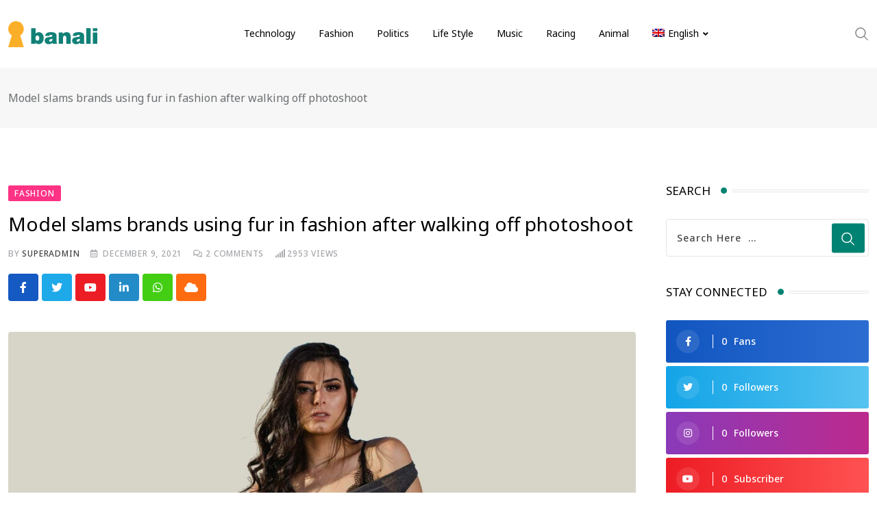

--- FILE ---
content_type: text/html; charset=UTF-8
request_url: https://banali.am/blog/?p=5182
body_size: 23697
content:
<!doctype html>
<html lang="en-US" data-theme="light-mode">
<head>
	<meta charset="UTF-8">
	<meta name="viewport" content="width=device-width, initial-scale=1.0">
	<link rel="profile" href="https://gmpg.org/xfn/11" />
	<script type="text/javascript">
/* <![CDATA[ */
!function(){var e={};e.g=function(){if("object"==typeof globalThis)return globalThis;try{return this||new Function("return this")()}catch(e){if("object"==typeof window)return window}}(),function(n){let{ampUrl:t,isCustomizePreview:r,isAmpDevMode:o,noampQueryVarName:s,noampQueryVarValue:i,disabledStorageKey:a,mobileUserAgents:c,regexRegex:u}=n;if("undefined"==typeof sessionStorage)return;const d=new RegExp(u);if(!c.some((e=>{const n=e.match(d);return!(!n||!new RegExp(n[1],n[2]).test(navigator.userAgent))||navigator.userAgent.includes(e)})))return;e.g.addEventListener("DOMContentLoaded",(()=>{const e=document.getElementById("amp-mobile-version-switcher");if(!e)return;e.hidden=!1;const n=e.querySelector("a[href]");n&&n.addEventListener("click",(()=>{sessionStorage.removeItem(a)}))}));const g=o&&["paired-browsing-non-amp","paired-browsing-amp"].includes(window.name);if(sessionStorage.getItem(a)||r||g)return;const m=new URL(location.href),h=new URL(t);h.hash=m.hash,m.searchParams.has(s)&&i===m.searchParams.get(s)?sessionStorage.setItem(a,"1"):h.href!==m.href&&(window.stop(),location.replace(h.href))}({"ampUrl":"https:\/\/banali.am\/?p=5182&amp=1","noampQueryVarName":"noamp","noampQueryVarValue":"mobile","disabledStorageKey":"amp_mobile_redirect_disabled","mobileUserAgents":["Mobile","Android","Silk\/","Kindle","BlackBerry","Opera Mini","Opera Mobi"],"regexRegex":"^\\/((?:.|\n)+)\\/([i]*)$","isCustomizePreview":false,"isAmpDevMode":false})}();
/* ]]> */
</script>
<meta name='robots' content='index, follow, max-image-preview:large, max-snippet:-1, max-video-preview:-1' />
<link rel="alternate" hreflang="en" href="https://banali.am/blog?p=5182" />
<link rel="alternate" hreflang="x-default" href="https://banali.am/blog?p=5182" />
<noscript><style>#preloader{display:none;}</style></noscript>
	<!-- This site is optimized with the Yoast SEO plugin v19.10 - https://yoast.com/wordpress/plugins/seo/ -->
	<title>Model slams brands using fur in fashion after walking off photoshoot - Blog Banali.am</title>
	<link rel="canonical" href="https://banali.am/blog?p=5182" />
	<meta property="og:locale" content="en_US" />
	<meta property="og:type" content="article" />
	<meta property="og:title" content="Model slams brands using fur in fashion after walking off photoshoot - Blog Banali.am" />
	<meta property="og:description" content="Ahen an unknown printer took a galley of type and their scrambled imaketype specimen book has follorrvived not only fiver centuriewhen an unknown printer took a galley of type and scrambled it to make a type specimen book. It has survived not only five centuries but also the leap into electronic typesetting, remaining essentially unchanged. [&hellip;]" />
	<meta property="og:url" content="https://banali.am/blog?p=5182" />
	<meta property="og:site_name" content="Blog Banali.am" />
	<meta property="article:published_time" content="2021-12-09T11:45:48+00:00" />
	<meta property="article:modified_time" content="2021-12-28T04:14:02+00:00" />
	<meta property="og:image" content="https://banali.am/blog/wp-content/uploads/2021/12/blog_15.jpg" />
	<meta property="og:image:width" content="1920" />
	<meta property="og:image:height" content="1034" />
	<meta property="og:image:type" content="image/jpeg" />
	<meta name="author" content="superadmin" />
	<meta name="twitter:card" content="summary_large_image" />
	<meta name="twitter:label1" content="Written by" />
	<meta name="twitter:data1" content="superadmin" />
	<meta name="twitter:label2" content="Est. reading time" />
	<meta name="twitter:data2" content="3 minutes" />
	<script type="application/ld+json" class="yoast-schema-graph">{"@context":"https://schema.org","@graph":[{"@type":"WebPage","@id":"https://banali.am/blog?p=5182","url":"https://banali.am/blog?p=5182","name":"Model slams brands using fur in fashion after walking off photoshoot - Blog Banali.am","isPartOf":{"@id":"https://banali.am/blog/#website"},"primaryImageOfPage":{"@id":"https://banali.am/blog?p=5182#primaryimage"},"image":{"@id":"https://banali.am/blog?p=5182#primaryimage"},"thumbnailUrl":"https://banali.am/blog/wp-content/uploads/2021/12/blog_15.jpg","datePublished":"2021-12-09T11:45:48+00:00","dateModified":"2021-12-28T04:14:02+00:00","author":{"@id":"https://banali.am/blog/#/schema/person/6864b0da5237c2a1ebf06114f6851a7f"},"breadcrumb":{"@id":"https://banali.am/blog?p=5182#breadcrumb"},"inLanguage":"en-US","potentialAction":[{"@type":"ReadAction","target":["https://banali.am/blog?p=5182"]}]},{"@type":"ImageObject","inLanguage":"en-US","@id":"https://banali.am/blog?p=5182#primaryimage","url":"https://banali.am/blog/wp-content/uploads/2021/12/blog_15.jpg","contentUrl":"https://banali.am/blog/wp-content/uploads/2021/12/blog_15.jpg","width":1920,"height":1034},{"@type":"BreadcrumbList","@id":"https://banali.am/blog?p=5182#breadcrumb","itemListElement":[{"@type":"ListItem","position":1,"name":"Home","item":"https://banali.am/blog"},{"@type":"ListItem","position":2,"name":"Blog","item":"https://banali.am/blog?page_id=155"},{"@type":"ListItem","position":3,"name":"Model slams brands using fur in fashion after walking off photoshoot"}]},{"@type":"WebSite","@id":"https://banali.am/blog/#website","url":"https://banali.am/blog/","name":"Blog Banali.am","description":"","potentialAction":[{"@type":"SearchAction","target":{"@type":"EntryPoint","urlTemplate":"https://banali.am/blog/?s={search_term_string}"},"query-input":"required name=search_term_string"}],"inLanguage":"en-US"},{"@type":"Person","@id":"https://banali.am/blog/#/schema/person/6864b0da5237c2a1ebf06114f6851a7f","name":"superadmin","image":{"@type":"ImageObject","inLanguage":"en-US","@id":"https://banali.am/blog/#/schema/person/image/","url":"https://secure.gravatar.com/avatar/c558cc79bcd263d4e045267cc29189fe4eccfa1719536263b14220b4f0727b34?s=96&d=mm&r=g","contentUrl":"https://secure.gravatar.com/avatar/c558cc79bcd263d4e045267cc29189fe4eccfa1719536263b14220b4f0727b34?s=96&d=mm&r=g","caption":"superadmin"},"sameAs":["https://blog.banali.am"],"url":"https://banali.am/blog/?author=1"}]}</script>
	<!-- / Yoast SEO plugin. -->


<link rel='dns-prefetch' href='//banali.am' />
<link rel='dns-prefetch' href='//fonts.googleapis.com' />
<link rel="alternate" type="application/rss+xml" title="Blog Banali.am &raquo; Feed" href="https://banali.am/blog/?feed=rss2" />
<link rel="alternate" type="application/rss+xml" title="Blog Banali.am &raquo; Comments Feed" href="https://banali.am/blog/?feed=comments-rss2" />
<link rel="alternate" type="application/rss+xml" title="Blog Banali.am &raquo; Model slams brands using fur in fashion after walking off photoshoot Comments Feed" href="https://banali.am/blog/?feed=rss2&#038;p=5182" />
<link rel="alternate" title="oEmbed (JSON)" type="application/json+oembed" href="https://banali.am/blog/index.php?rest_route=%2Foembed%2F1.0%2Fembed&#038;url=https%3A%2F%2Fbanali.am%2Fblog%3Fp%3D5182" />
<link rel="alternate" title="oEmbed (XML)" type="text/xml+oembed" href="https://banali.am/blog/index.php?rest_route=%2Foembed%2F1.0%2Fembed&#038;url=https%3A%2F%2Fbanali.am%2Fblog%3Fp%3D5182&#038;format=xml" />
<meta property="og:site_name" content="Blog Banali.am"/><meta property="og:title" content="Model slams brands using fur in fashion after walking off photoshoot"/><meta property="og:type" content="article"/><meta property="og:url" content="https://banali.am/blog?p=5182"/><meta property="og:image" content="https://banali.am/blog/wp-content/uploads/2021/12/blog_15-300x162.jpg"/><style id='wp-img-auto-sizes-contain-inline-css' type='text/css'>
img:is([sizes=auto i],[sizes^="auto," i]){contain-intrinsic-size:3000px 1500px}
/*# sourceURL=wp-img-auto-sizes-contain-inline-css */
</style>
<style id='wp-emoji-styles-inline-css' type='text/css'>

	img.wp-smiley, img.emoji {
		display: inline !important;
		border: none !important;
		box-shadow: none !important;
		height: 1em !important;
		width: 1em !important;
		margin: 0 0.07em !important;
		vertical-align: -0.1em !important;
		background: none !important;
		padding: 0 !important;
	}
/*# sourceURL=wp-emoji-styles-inline-css */
</style>
<link rel='stylesheet' id='wp-block-library-css' href='https://banali.am/blog/wp-includes/css/dist/block-library/style.min.css?ver=6.9' type='text/css' media='all' />
<style id='wp-block-image-inline-css' type='text/css'>
.wp-block-image>a,.wp-block-image>figure>a{display:inline-block}.wp-block-image img{box-sizing:border-box;height:auto;max-width:100%;vertical-align:bottom}@media not (prefers-reduced-motion){.wp-block-image img.hide{visibility:hidden}.wp-block-image img.show{animation:show-content-image .4s}}.wp-block-image[style*=border-radius] img,.wp-block-image[style*=border-radius]>a{border-radius:inherit}.wp-block-image.has-custom-border img{box-sizing:border-box}.wp-block-image.aligncenter{text-align:center}.wp-block-image.alignfull>a,.wp-block-image.alignwide>a{width:100%}.wp-block-image.alignfull img,.wp-block-image.alignwide img{height:auto;width:100%}.wp-block-image .aligncenter,.wp-block-image .alignleft,.wp-block-image .alignright,.wp-block-image.aligncenter,.wp-block-image.alignleft,.wp-block-image.alignright{display:table}.wp-block-image .aligncenter>figcaption,.wp-block-image .alignleft>figcaption,.wp-block-image .alignright>figcaption,.wp-block-image.aligncenter>figcaption,.wp-block-image.alignleft>figcaption,.wp-block-image.alignright>figcaption{caption-side:bottom;display:table-caption}.wp-block-image .alignleft{float:left;margin:.5em 1em .5em 0}.wp-block-image .alignright{float:right;margin:.5em 0 .5em 1em}.wp-block-image .aligncenter{margin-left:auto;margin-right:auto}.wp-block-image :where(figcaption){margin-bottom:1em;margin-top:.5em}.wp-block-image.is-style-circle-mask img{border-radius:9999px}@supports ((-webkit-mask-image:none) or (mask-image:none)) or (-webkit-mask-image:none){.wp-block-image.is-style-circle-mask img{border-radius:0;-webkit-mask-image:url('data:image/svg+xml;utf8,<svg viewBox="0 0 100 100" xmlns="http://www.w3.org/2000/svg"><circle cx="50" cy="50" r="50"/></svg>');mask-image:url('data:image/svg+xml;utf8,<svg viewBox="0 0 100 100" xmlns="http://www.w3.org/2000/svg"><circle cx="50" cy="50" r="50"/></svg>');mask-mode:alpha;-webkit-mask-position:center;mask-position:center;-webkit-mask-repeat:no-repeat;mask-repeat:no-repeat;-webkit-mask-size:contain;mask-size:contain}}:root :where(.wp-block-image.is-style-rounded img,.wp-block-image .is-style-rounded img){border-radius:9999px}.wp-block-image figure{margin:0}.wp-lightbox-container{display:flex;flex-direction:column;position:relative}.wp-lightbox-container img{cursor:zoom-in}.wp-lightbox-container img:hover+button{opacity:1}.wp-lightbox-container button{align-items:center;backdrop-filter:blur(16px) saturate(180%);background-color:#5a5a5a40;border:none;border-radius:4px;cursor:zoom-in;display:flex;height:20px;justify-content:center;opacity:0;padding:0;position:absolute;right:16px;text-align:center;top:16px;width:20px;z-index:100}@media not (prefers-reduced-motion){.wp-lightbox-container button{transition:opacity .2s ease}}.wp-lightbox-container button:focus-visible{outline:3px auto #5a5a5a40;outline:3px auto -webkit-focus-ring-color;outline-offset:3px}.wp-lightbox-container button:hover{cursor:pointer;opacity:1}.wp-lightbox-container button:focus{opacity:1}.wp-lightbox-container button:focus,.wp-lightbox-container button:hover,.wp-lightbox-container button:not(:hover):not(:active):not(.has-background){background-color:#5a5a5a40;border:none}.wp-lightbox-overlay{box-sizing:border-box;cursor:zoom-out;height:100vh;left:0;overflow:hidden;position:fixed;top:0;visibility:hidden;width:100%;z-index:100000}.wp-lightbox-overlay .close-button{align-items:center;cursor:pointer;display:flex;justify-content:center;min-height:40px;min-width:40px;padding:0;position:absolute;right:calc(env(safe-area-inset-right) + 16px);top:calc(env(safe-area-inset-top) + 16px);z-index:5000000}.wp-lightbox-overlay .close-button:focus,.wp-lightbox-overlay .close-button:hover,.wp-lightbox-overlay .close-button:not(:hover):not(:active):not(.has-background){background:none;border:none}.wp-lightbox-overlay .lightbox-image-container{height:var(--wp--lightbox-container-height);left:50%;overflow:hidden;position:absolute;top:50%;transform:translate(-50%,-50%);transform-origin:top left;width:var(--wp--lightbox-container-width);z-index:9999999999}.wp-lightbox-overlay .wp-block-image{align-items:center;box-sizing:border-box;display:flex;height:100%;justify-content:center;margin:0;position:relative;transform-origin:0 0;width:100%;z-index:3000000}.wp-lightbox-overlay .wp-block-image img{height:var(--wp--lightbox-image-height);min-height:var(--wp--lightbox-image-height);min-width:var(--wp--lightbox-image-width);width:var(--wp--lightbox-image-width)}.wp-lightbox-overlay .wp-block-image figcaption{display:none}.wp-lightbox-overlay button{background:none;border:none}.wp-lightbox-overlay .scrim{background-color:#fff;height:100%;opacity:.9;position:absolute;width:100%;z-index:2000000}.wp-lightbox-overlay.active{visibility:visible}@media not (prefers-reduced-motion){.wp-lightbox-overlay.active{animation:turn-on-visibility .25s both}.wp-lightbox-overlay.active img{animation:turn-on-visibility .35s both}.wp-lightbox-overlay.show-closing-animation:not(.active){animation:turn-off-visibility .35s both}.wp-lightbox-overlay.show-closing-animation:not(.active) img{animation:turn-off-visibility .25s both}.wp-lightbox-overlay.zoom.active{animation:none;opacity:1;visibility:visible}.wp-lightbox-overlay.zoom.active .lightbox-image-container{animation:lightbox-zoom-in .4s}.wp-lightbox-overlay.zoom.active .lightbox-image-container img{animation:none}.wp-lightbox-overlay.zoom.active .scrim{animation:turn-on-visibility .4s forwards}.wp-lightbox-overlay.zoom.show-closing-animation:not(.active){animation:none}.wp-lightbox-overlay.zoom.show-closing-animation:not(.active) .lightbox-image-container{animation:lightbox-zoom-out .4s}.wp-lightbox-overlay.zoom.show-closing-animation:not(.active) .lightbox-image-container img{animation:none}.wp-lightbox-overlay.zoom.show-closing-animation:not(.active) .scrim{animation:turn-off-visibility .4s forwards}}@keyframes show-content-image{0%{visibility:hidden}99%{visibility:hidden}to{visibility:visible}}@keyframes turn-on-visibility{0%{opacity:0}to{opacity:1}}@keyframes turn-off-visibility{0%{opacity:1;visibility:visible}99%{opacity:0;visibility:visible}to{opacity:0;visibility:hidden}}@keyframes lightbox-zoom-in{0%{transform:translate(calc((-100vw + var(--wp--lightbox-scrollbar-width))/2 + var(--wp--lightbox-initial-left-position)),calc(-50vh + var(--wp--lightbox-initial-top-position))) scale(var(--wp--lightbox-scale))}to{transform:translate(-50%,-50%) scale(1)}}@keyframes lightbox-zoom-out{0%{transform:translate(-50%,-50%) scale(1);visibility:visible}99%{visibility:visible}to{transform:translate(calc((-100vw + var(--wp--lightbox-scrollbar-width))/2 + var(--wp--lightbox-initial-left-position)),calc(-50vh + var(--wp--lightbox-initial-top-position))) scale(var(--wp--lightbox-scale));visibility:hidden}}
/*# sourceURL=https://banali.am/blog/wp-includes/blocks/image/style.min.css */
</style>
<style id='wp-block-image-theme-inline-css' type='text/css'>
:root :where(.wp-block-image figcaption){color:#555;font-size:13px;text-align:center}.is-dark-theme :root :where(.wp-block-image figcaption){color:#ffffffa6}.wp-block-image{margin:0 0 1em}
/*# sourceURL=https://banali.am/blog/wp-includes/blocks/image/theme.min.css */
</style>
<style id='wp-block-columns-inline-css' type='text/css'>
.wp-block-columns{box-sizing:border-box;display:flex;flex-wrap:wrap!important}@media (min-width:782px){.wp-block-columns{flex-wrap:nowrap!important}}.wp-block-columns{align-items:normal!important}.wp-block-columns.are-vertically-aligned-top{align-items:flex-start}.wp-block-columns.are-vertically-aligned-center{align-items:center}.wp-block-columns.are-vertically-aligned-bottom{align-items:flex-end}@media (max-width:781px){.wp-block-columns:not(.is-not-stacked-on-mobile)>.wp-block-column{flex-basis:100%!important}}@media (min-width:782px){.wp-block-columns:not(.is-not-stacked-on-mobile)>.wp-block-column{flex-basis:0;flex-grow:1}.wp-block-columns:not(.is-not-stacked-on-mobile)>.wp-block-column[style*=flex-basis]{flex-grow:0}}.wp-block-columns.is-not-stacked-on-mobile{flex-wrap:nowrap!important}.wp-block-columns.is-not-stacked-on-mobile>.wp-block-column{flex-basis:0;flex-grow:1}.wp-block-columns.is-not-stacked-on-mobile>.wp-block-column[style*=flex-basis]{flex-grow:0}:where(.wp-block-columns){margin-bottom:1.75em}:where(.wp-block-columns.has-background){padding:1.25em 2.375em}.wp-block-column{flex-grow:1;min-width:0;overflow-wrap:break-word;word-break:break-word}.wp-block-column.is-vertically-aligned-top{align-self:flex-start}.wp-block-column.is-vertically-aligned-center{align-self:center}.wp-block-column.is-vertically-aligned-bottom{align-self:flex-end}.wp-block-column.is-vertically-aligned-stretch{align-self:stretch}.wp-block-column.is-vertically-aligned-bottom,.wp-block-column.is-vertically-aligned-center,.wp-block-column.is-vertically-aligned-top{width:100%}
/*# sourceURL=https://banali.am/blog/wp-includes/blocks/columns/style.min.css */
</style>
<style id='global-styles-inline-css' type='text/css'>
:root{--wp--preset--aspect-ratio--square: 1;--wp--preset--aspect-ratio--4-3: 4/3;--wp--preset--aspect-ratio--3-4: 3/4;--wp--preset--aspect-ratio--3-2: 3/2;--wp--preset--aspect-ratio--2-3: 2/3;--wp--preset--aspect-ratio--16-9: 16/9;--wp--preset--aspect-ratio--9-16: 9/16;--wp--preset--color--black: #000000;--wp--preset--color--cyan-bluish-gray: #abb8c3;--wp--preset--color--white: #ffffff;--wp--preset--color--pale-pink: #f78da7;--wp--preset--color--vivid-red: #cf2e2e;--wp--preset--color--luminous-vivid-orange: #ff6900;--wp--preset--color--luminous-vivid-amber: #fcb900;--wp--preset--color--light-green-cyan: #7bdcb5;--wp--preset--color--vivid-green-cyan: #00d084;--wp--preset--color--pale-cyan-blue: #8ed1fc;--wp--preset--color--vivid-cyan-blue: #0693e3;--wp--preset--color--vivid-purple: #9b51e0;--wp--preset--color--neeon-primary: #2962ff;--wp--preset--color--neeon-secondary: #0034c2;--wp--preset--color--neeon-button-dark-gray: #333333;--wp--preset--color--neeon-button-light-gray: #a5a6aa;--wp--preset--color--neeon-button-white: #ffffff;--wp--preset--gradient--vivid-cyan-blue-to-vivid-purple: linear-gradient(135deg,rgb(6,147,227) 0%,rgb(155,81,224) 100%);--wp--preset--gradient--light-green-cyan-to-vivid-green-cyan: linear-gradient(135deg,rgb(122,220,180) 0%,rgb(0,208,130) 100%);--wp--preset--gradient--luminous-vivid-amber-to-luminous-vivid-orange: linear-gradient(135deg,rgb(252,185,0) 0%,rgb(255,105,0) 100%);--wp--preset--gradient--luminous-vivid-orange-to-vivid-red: linear-gradient(135deg,rgb(255,105,0) 0%,rgb(207,46,46) 100%);--wp--preset--gradient--very-light-gray-to-cyan-bluish-gray: linear-gradient(135deg,rgb(238,238,238) 0%,rgb(169,184,195) 100%);--wp--preset--gradient--cool-to-warm-spectrum: linear-gradient(135deg,rgb(74,234,220) 0%,rgb(151,120,209) 20%,rgb(207,42,186) 40%,rgb(238,44,130) 60%,rgb(251,105,98) 80%,rgb(254,248,76) 100%);--wp--preset--gradient--blush-light-purple: linear-gradient(135deg,rgb(255,206,236) 0%,rgb(152,150,240) 100%);--wp--preset--gradient--blush-bordeaux: linear-gradient(135deg,rgb(254,205,165) 0%,rgb(254,45,45) 50%,rgb(107,0,62) 100%);--wp--preset--gradient--luminous-dusk: linear-gradient(135deg,rgb(255,203,112) 0%,rgb(199,81,192) 50%,rgb(65,88,208) 100%);--wp--preset--gradient--pale-ocean: linear-gradient(135deg,rgb(255,245,203) 0%,rgb(182,227,212) 50%,rgb(51,167,181) 100%);--wp--preset--gradient--electric-grass: linear-gradient(135deg,rgb(202,248,128) 0%,rgb(113,206,126) 100%);--wp--preset--gradient--midnight: linear-gradient(135deg,rgb(2,3,129) 0%,rgb(40,116,252) 100%);--wp--preset--gradient--neeon-gradient-color: linear-gradient(135deg, rgba(255, 0, 0, 1) 0%, rgba(252, 75, 51, 1) 100%);--wp--preset--font-size--small: 12px;--wp--preset--font-size--medium: 20px;--wp--preset--font-size--large: 36px;--wp--preset--font-size--x-large: 42px;--wp--preset--font-size--normal: 16px;--wp--preset--font-size--huge: 50px;--wp--preset--spacing--20: 0.44rem;--wp--preset--spacing--30: 0.67rem;--wp--preset--spacing--40: 1rem;--wp--preset--spacing--50: 1.5rem;--wp--preset--spacing--60: 2.25rem;--wp--preset--spacing--70: 3.38rem;--wp--preset--spacing--80: 5.06rem;--wp--preset--shadow--natural: 6px 6px 9px rgba(0, 0, 0, 0.2);--wp--preset--shadow--deep: 12px 12px 50px rgba(0, 0, 0, 0.4);--wp--preset--shadow--sharp: 6px 6px 0px rgba(0, 0, 0, 0.2);--wp--preset--shadow--outlined: 6px 6px 0px -3px rgb(255, 255, 255), 6px 6px rgb(0, 0, 0);--wp--preset--shadow--crisp: 6px 6px 0px rgb(0, 0, 0);}:where(.is-layout-flex){gap: 0.5em;}:where(.is-layout-grid){gap: 0.5em;}body .is-layout-flex{display: flex;}.is-layout-flex{flex-wrap: wrap;align-items: center;}.is-layout-flex > :is(*, div){margin: 0;}body .is-layout-grid{display: grid;}.is-layout-grid > :is(*, div){margin: 0;}:where(.wp-block-columns.is-layout-flex){gap: 2em;}:where(.wp-block-columns.is-layout-grid){gap: 2em;}:where(.wp-block-post-template.is-layout-flex){gap: 1.25em;}:where(.wp-block-post-template.is-layout-grid){gap: 1.25em;}.has-black-color{color: var(--wp--preset--color--black) !important;}.has-cyan-bluish-gray-color{color: var(--wp--preset--color--cyan-bluish-gray) !important;}.has-white-color{color: var(--wp--preset--color--white) !important;}.has-pale-pink-color{color: var(--wp--preset--color--pale-pink) !important;}.has-vivid-red-color{color: var(--wp--preset--color--vivid-red) !important;}.has-luminous-vivid-orange-color{color: var(--wp--preset--color--luminous-vivid-orange) !important;}.has-luminous-vivid-amber-color{color: var(--wp--preset--color--luminous-vivid-amber) !important;}.has-light-green-cyan-color{color: var(--wp--preset--color--light-green-cyan) !important;}.has-vivid-green-cyan-color{color: var(--wp--preset--color--vivid-green-cyan) !important;}.has-pale-cyan-blue-color{color: var(--wp--preset--color--pale-cyan-blue) !important;}.has-vivid-cyan-blue-color{color: var(--wp--preset--color--vivid-cyan-blue) !important;}.has-vivid-purple-color{color: var(--wp--preset--color--vivid-purple) !important;}.has-black-background-color{background-color: var(--wp--preset--color--black) !important;}.has-cyan-bluish-gray-background-color{background-color: var(--wp--preset--color--cyan-bluish-gray) !important;}.has-white-background-color{background-color: var(--wp--preset--color--white) !important;}.has-pale-pink-background-color{background-color: var(--wp--preset--color--pale-pink) !important;}.has-vivid-red-background-color{background-color: var(--wp--preset--color--vivid-red) !important;}.has-luminous-vivid-orange-background-color{background-color: var(--wp--preset--color--luminous-vivid-orange) !important;}.has-luminous-vivid-amber-background-color{background-color: var(--wp--preset--color--luminous-vivid-amber) !important;}.has-light-green-cyan-background-color{background-color: var(--wp--preset--color--light-green-cyan) !important;}.has-vivid-green-cyan-background-color{background-color: var(--wp--preset--color--vivid-green-cyan) !important;}.has-pale-cyan-blue-background-color{background-color: var(--wp--preset--color--pale-cyan-blue) !important;}.has-vivid-cyan-blue-background-color{background-color: var(--wp--preset--color--vivid-cyan-blue) !important;}.has-vivid-purple-background-color{background-color: var(--wp--preset--color--vivid-purple) !important;}.has-black-border-color{border-color: var(--wp--preset--color--black) !important;}.has-cyan-bluish-gray-border-color{border-color: var(--wp--preset--color--cyan-bluish-gray) !important;}.has-white-border-color{border-color: var(--wp--preset--color--white) !important;}.has-pale-pink-border-color{border-color: var(--wp--preset--color--pale-pink) !important;}.has-vivid-red-border-color{border-color: var(--wp--preset--color--vivid-red) !important;}.has-luminous-vivid-orange-border-color{border-color: var(--wp--preset--color--luminous-vivid-orange) !important;}.has-luminous-vivid-amber-border-color{border-color: var(--wp--preset--color--luminous-vivid-amber) !important;}.has-light-green-cyan-border-color{border-color: var(--wp--preset--color--light-green-cyan) !important;}.has-vivid-green-cyan-border-color{border-color: var(--wp--preset--color--vivid-green-cyan) !important;}.has-pale-cyan-blue-border-color{border-color: var(--wp--preset--color--pale-cyan-blue) !important;}.has-vivid-cyan-blue-border-color{border-color: var(--wp--preset--color--vivid-cyan-blue) !important;}.has-vivid-purple-border-color{border-color: var(--wp--preset--color--vivid-purple) !important;}.has-vivid-cyan-blue-to-vivid-purple-gradient-background{background: var(--wp--preset--gradient--vivid-cyan-blue-to-vivid-purple) !important;}.has-light-green-cyan-to-vivid-green-cyan-gradient-background{background: var(--wp--preset--gradient--light-green-cyan-to-vivid-green-cyan) !important;}.has-luminous-vivid-amber-to-luminous-vivid-orange-gradient-background{background: var(--wp--preset--gradient--luminous-vivid-amber-to-luminous-vivid-orange) !important;}.has-luminous-vivid-orange-to-vivid-red-gradient-background{background: var(--wp--preset--gradient--luminous-vivid-orange-to-vivid-red) !important;}.has-very-light-gray-to-cyan-bluish-gray-gradient-background{background: var(--wp--preset--gradient--very-light-gray-to-cyan-bluish-gray) !important;}.has-cool-to-warm-spectrum-gradient-background{background: var(--wp--preset--gradient--cool-to-warm-spectrum) !important;}.has-blush-light-purple-gradient-background{background: var(--wp--preset--gradient--blush-light-purple) !important;}.has-blush-bordeaux-gradient-background{background: var(--wp--preset--gradient--blush-bordeaux) !important;}.has-luminous-dusk-gradient-background{background: var(--wp--preset--gradient--luminous-dusk) !important;}.has-pale-ocean-gradient-background{background: var(--wp--preset--gradient--pale-ocean) !important;}.has-electric-grass-gradient-background{background: var(--wp--preset--gradient--electric-grass) !important;}.has-midnight-gradient-background{background: var(--wp--preset--gradient--midnight) !important;}.has-small-font-size{font-size: var(--wp--preset--font-size--small) !important;}.has-medium-font-size{font-size: var(--wp--preset--font-size--medium) !important;}.has-large-font-size{font-size: var(--wp--preset--font-size--large) !important;}.has-x-large-font-size{font-size: var(--wp--preset--font-size--x-large) !important;}
:where(.wp-block-columns.is-layout-flex){gap: 2em;}:where(.wp-block-columns.is-layout-grid){gap: 2em;}
/*# sourceURL=global-styles-inline-css */
</style>
<style id='core-block-supports-inline-css' type='text/css'>
.wp-container-core-columns-is-layout-9d6595d7{flex-wrap:nowrap;}
/*# sourceURL=core-block-supports-inline-css */
</style>

<style id='classic-theme-styles-inline-css' type='text/css'>
/*! This file is auto-generated */
.wp-block-button__link{color:#fff;background-color:#32373c;border-radius:9999px;box-shadow:none;text-decoration:none;padding:calc(.667em + 2px) calc(1.333em + 2px);font-size:1.125em}.wp-block-file__button{background:#32373c;color:#fff;text-decoration:none}
/*# sourceURL=/wp-includes/css/classic-themes.min.css */
</style>
<link rel='stylesheet' id='wpml-legacy-horizontal-list-0-css' href='//banali.am/blog/wp-content/plugins/sitepress-multilingual-cms/templates/language-switchers/legacy-list-horizontal/style.min.css?ver=1' type='text/css' media='all' />
<link rel='stylesheet' id='wpml-menu-item-0-css' href='//banali.am/blog/wp-content/plugins/sitepress-multilingual-cms/templates/language-switchers/menu-item/style.min.css?ver=1' type='text/css' media='all' />
<link crossorigin="anonymous" rel='stylesheet' id='neeon-gfonts-css' href='//fonts.googleapis.com/css?family=Noto+Sans%3A500%2C700%2C400&#038;display=fallback&#038;ver=1.0' type='text/css' media='all' />
<link rel='stylesheet' id='bootstrap-css' href='https://banali.am/blog/wp-content/themes/neeon/assets/css/bootstrap.min.css?ver=1.0' type='text/css' media='all' />
<link rel='stylesheet' id='flaticon-neeon-css' href='https://banali.am/blog/wp-content/themes/neeon/assets/fonts/flaticon-neeon/flaticon.css?ver=1.0' type='text/css' media='all' />
<link rel='stylesheet' id='magnific-popup-css' href='https://banali.am/blog/wp-content/themes/neeon/assets/css/magnific-popup.css?ver=1.0' type='text/css' media='all' />
<link rel='stylesheet' id='font-awesome-css' href='https://banali.am/blog/wp-content/themes/neeon/assets/css/font-awesome.min.css?ver=1.0' type='text/css' media='all' />
<link rel='stylesheet' id='animate-css' href='https://banali.am/blog/wp-content/themes/neeon/assets/css/animate.min.css?ver=1.0' type='text/css' media='all' />
<link rel='stylesheet' id='neeon-default-css' href='https://banali.am/blog/wp-content/themes/neeon/assets/css/default.css?ver=1.0' type='text/css' media='all' />
<link rel='stylesheet' id='neeon-elementor-css' href='https://banali.am/blog/wp-content/themes/neeon/assets/css/elementor.css?ver=1.0' type='text/css' media='all' />
<link rel='stylesheet' id='neeon-style-css' href='https://banali.am/blog/wp-content/themes/neeon/assets/css/style.css?ver=1.0' type='text/css' media='all' />
<style id='neeon-style-inline-css' type='text/css'>
	
	.entry-banner {
					background-color: #f7f7f7;
			}

	.content-area {
		padding-top: 80px; 
		padding-bottom: 80px;
	}

		#page .content-area {
		background-image: url(  );
		background-color: #ffffff;
	}
	
	.error-page-area {		 
		background-color: #ffffff;
	}
	
	
/*# sourceURL=neeon-style-inline-css */
</style>
<link rel='stylesheet' id='child-style-css' href='https://banali.am/blog/wp-content/themes/neeon-child/style.css?ver=6.9' type='text/css' media='all' />
<style id='neeon-dynamic-inline-css' type='text/css'>
@media ( min-width:1400px ) { .container {  max-width: 1320px; } } a { color: #008272; } .primary-color { color: #008272; } .secondary-color { color: #fbaf2a; } #preloader { background-color: #ffffff; } .loader .cssload-inner.cssload-one, .loader .cssload-inner.cssload-two, .loader .cssload-inner.cssload-three { border-color: #008272; } .scroll-wrap:after { color: #008272; } .scroll-wrap svg.scroll-circle path {   stroke: #008272; } .site-header .site-branding a, .mean-container .mean-bar .mobile-logo, .additional-menu-area .sidenav .additional-logo a { color: #008272; } .site-header .site-branding a img, .header-style-11 .site-header .site-branding a img {  max-width: 300px; } body { color: #6c6f72; font-family: 'Noto Sans', sans-serif !important; font-size: 16px; line-height: 28px; font-weight : normal; font-style: normal; } h1,h2,h3,h4,h5,h6 { font-family: 'Noto Sans', sans-serif; font-weight : normal; } h1 { font-size: 36px; line-height: 40px; font-style: normal; } h2 { font-size: 28.44px; line-height: 32px; font-style: normal; } h3 { font-size: 22.63px; line-height: 33px; font-style: normal; } h4 { font-size: 20.25px; line-height: 30px; font-style: normal; } h5 { font-size: 18px; line-height: 28px; font-style: normal; } h6 { font-size: 16px; line-height: 26px; font-style: normal; } .topbar-style-1 .header-top-bar { background-color: #292929; color: #e0e0e0; } .ticker-title { color: #e0e0e0; } .topbar-style-1 .tophead-social li a i, .topbar-style-1 .header-top-bar .social-label, .topbar-style-1 .header-top-bar a { color: #e0e0e0; } .topbar-style-1 .header-top-bar i, .topbar-style-1 .header-top-bar a:hover, .topbar-style-1 .tophead-social li a:hover i { color: #ffffff; } .topbar-style-2 .header-top-bar { background-color: #fbaf2a; color: #ffffff; } .topbar-style-2 .header-top-bar a { color: #ffffff; } .topbar-style-2 .tophead-left i, .topbar-style-2 .tophead-right i { color: #ffffff; } .topbar-style-3 .header-top-bar { background-color: #f7f7f7; color: #818181; } .topbar-style-3 .header-top-bar .social-label { color: #818181; } .topbar-style-3 .header-top-bar a { color: #818181; } .topbar-style-3 .tophead-left i, .topbar-style-3 .tophead-right i { color: #818181; } .topbar-style-4 .header-top-bar { background-color: #292929; color: #c7c3c3; } .topbar-style-4 .header-top-bar .social-label { color: #c7c3c3; } .topbar-style-4 .header-top-bar a { color: #c7c3c3; } .topbar-style-4 .tophead-left i, .topbar-style-4 .tophead-right i { color: #ffffff; } .topbar-style-5 .header-top-bar { background-color: #ffffff; } .topbar-style-5 .header-top-bar .social-label { color: #adadad; } .topbar-style-5 .tophead-right .search-icon a, .topbar-style-5 .tophead-social li a { color: #7a7a7a; } .topbar-style-5 .tophead-right .search-icon a:hover, .topbar-style-5 .tophead-social li a:hover { color: #2962ff; } .site-header .main-navigation nav ul li a { font-family: 'Noto Sans', sans-serif; font-size: 14px; line-height: 22px; font-weight : normal; color: #000000; font-style: normal; } .site-header .main-navigation ul li ul li a { font-family: 'Spartan', sans-serif; font-size: 13px; line-height: 22px; font-weight : 500; color: #656567; font-style: normal; } .mean-container .mean-nav ul li a { font-family: 'Noto Sans', sans-serif; font-size: 13px; line-height: 22px; font-weight : normal; font-style: normal; } .rt-topbar-menu .menu li a { font-family: 'Noto Sans', sans-serif; font-size: 14px; line-height: 22px; color: #c7c3c3; font-style: normal; } .site-header .main-navigation ul.menu > li > a:hover { color: #008272; } .site-header .main-navigation ul.menu li.current-menu-item > a, .site-header .main-navigation ul.menu > li.current > a { color: #008272; } .site-header .main-navigation ul.menu li.current-menu-ancestor > a { color: #008272; } .header-style-1 .site-header .rt-sticky-menu .main-navigation nav > ul > li > a, .header-style-2 .site-header .rt-sticky-menu .main-navigation nav > ul > li > a, .header-style-3 .site-header .rt-sticky-menu .main-navigation nav > ul > li > a, .header-style-4 .site-header .rt-sticky-menu .main-navigation nav > ul > li > a { color: #000000; } .header-style-1 .site-header .rt-sticky-menu .main-navigation nav > ul > li > a:hover, .header-style-2 .site-header .rt-sticky-menu .main-navigation nav > ul > li > a:hover, .header-style-3 .site-header .rt-sticky-menu .main-navigation nav > ul > li > a:hover, .header-style-4 .site-header .rt-sticky-menu .main-navigation nav > ul > li > a:hover { color: #008272; } .site-header .main-navigation nav ul li a.active { color: #008272; } .site-header .main-navigation nav > ul > li > a::before { background-color: #008272; } .header-style-1 .site-header .main-navigation ul.menu > li.current > a:hover, .header-style-1 .site-header .main-navigation ul.menu > li.current-menu-item > a:hover, .header-style-1 .site-header .main-navigation ul li a.active, .header-style-1 .site-header .main-navigation ul.menu > li.current-menu-item > a, .header-style-1 .site-header .main-navigation ul.menu > li.current > a { color: #008272; } .info-menu-bar .cart-icon-area .cart-icon-num, .header-search-field .search-form .search-button:hover { background-color: #008272; } .additional-menu-area .sidenav-social span a:hover { background-color: #008272; } .additional-menu-area .sidenav ul li a:hover { color: #008272; } .rt-slide-nav .offscreen-navigation li.current-menu-item > a, .rt-slide-nav .offscreen-navigation li.current-menu-parent > a, .rt-slide-nav .offscreen-navigation ul li > span.open:after { color: #008272; } .rt-slide-nav .offscreen-navigation ul li > a:hover:before { background-color: #008272; } .site-header .main-navigation ul li ul { background-color: #ffffff; } .site-header .main-navigation ul.menu li ul.sub-menu li a:hover { color: #008272; } .site-header .main-navigation ul li ul.sub-menu li:hover > a:before { background-color: #008272; } .site-header .main-navigation ul li ul.sub-menu li.menu-item-has-children:hover:before { color: #008272; } .site-header .main-navigation ul li ul li:hover { background-color: #ffffff; } .site-header .main-navigation ul li.mega-menu > ul.sub-menu { background-color: #ffffff} .site-header .main-navigation ul li.mega-menu > ul.sub-menu li:before { color: #008272; } .site-header .main-navigation ul li ul.sub-menu li.menu-item-has-children:before { color: #656567; } .mean-container a.meanmenu-reveal, .mean-container .mean-nav ul li a.mean-expand { color: #008272; } .mean-container a.meanmenu-reveal span { background-color: #008272; } .mean-container .mean-nav ul li a:hover, .mean-container .mean-nav > ul > li.current-menu-item > a { color: #008272; } .mean-container .mean-nav ul li.current_page_item > a, .mean-container .mean-nav ul li.current-menu-item > a, .mean-container .mean-nav ul li.current-menu-parent > a { color: #008272; } .cart-area .cart-trigger-icon > span { background-color: #008272; } .site-header .search-box .search-text { border-color: #008272; } .header-style-1 .site-header .header-top .icon-left, .header-style-1 .site-header .header-top .info-text a:hover { color: #008272; } .header-style-2 .header-icon-area .header-search-box a:hover i { background-color: #008272; } .header-style-3 .site-header .info-wrap .info i { color: #008272; } .header-style-5 .site-header .main-navigation > nav > ul > li > a { color: #ffffff; } .header-style-6 .header-search-six .search-form button:hover, .header-style-8 .header-search-six .search-form button:hover, .header-style-10 .header-search-six .search-form button:hover { color: #008272; } .header-style-7 .site-header .main-navigation > nav > ul > li > a, .header-style-9 .site-header .main-navigation > nav > ul > li > a, .header-style-12 .site-header .main-navigation > nav > ul > li > a { color: #ffffff; } .cart-area .cart-trigger-icon:hover, .header-icon-area .search-icon a:hover, .header-icon-area .user-icon-area a:hover, .menu-user .user-icon-area a:hover { color: #008272; } .additional-menu-area .sidenav .closebtn { background-color: #008272; } .mobile-top-bar .header-top .icon-left, .mobile-top-bar .header-top .info-text a:hover, .additional-menu-area .sidenav-address span a:hover, .additional-menu-area .sidenav-address span i { color: #008272; } .header__switch {   background: #008272; } .header__switch__main {   background: #008272; } .breadcrumb-area .entry-breadcrumb span a, .breadcrumb-trail ul.trail-items li a { color: #646464; } .breadcrumb-area .entry-breadcrumb span a:hover, .breadcrumb-trail ul.trail-items li a:hover { color: #2962ff; } .breadcrumb-trail ul.trail-items li, .entry-banner .entry-breadcrumb .delimiter, .entry-banner .entry-breadcrumb .dvdr { color: #646464; } .breadcrumb-area .entry-breadcrumb .current-item { color: #2962ff; } .entry-banner:after {   background: rgba(247, 247, 247, 1); } .entry-banner .entry-banner-content { padding-top: 30px; padding-bottom: 30px; } .footer-area .widgettitle { color: #ffffff; } .footer-top-area .widget a, .footer-top-area .widget ul.menu li a:before, .footer-top-area .widget_archive li a:before, .footer-top-area ul li.recentcomments a:before, .footer-top-area ul li.recentcomments span a:before, .footer-top-area .widget_categories li a:before, .footer-top-area .widget_pages li a:before, .footer-top-area .widget_meta li a:before, .footer-top-area .widget_recent_entries ul li a:before, .footer-top-area .post-box-style .post-content .entry-title a { color: #d0d0d0; } .footer-top-area .widget a:hover, .footer-top-area .widget a:active, .footer-top-area ul li a:hover i, .footer-top-area .widget ul.menu li a:hover:before, .footer-top-area .widget_archive li a:hover:before, .footer-top-area .widget_categories li a:hover:before, .footer-top-area .widget_pages li a:hover:before, .footer-top-area .widget_meta li a:hover:before, .footer-top-area .widget_recent_entries ul li a:hover:before, .footer-top-area .post-box-style .post-content .entry-title a:hover { color: #ffffff; } .footer-top-area .widget_tag_cloud a { color: #d0d0d0 !important; } .footer-top-area .widget_tag_cloud a:hover { color: #ffffff !important; } .footer-top-area .post-box-style .post-box-cat a, .footer-top-area .post-box-style .post-box-date, .footer-top-area .post-box-style .entry-cat a, .footer-top-area .post-box-style .entry-date { color: #d0d0d0; } .footer-area .footer-social li a:hover { background: #008272; } .footer-top-area .widget_categories ul li a:hover::before, .footer-top-area .rt-category .rt-item a:hover .rt-cat-name::before { background-color: #008272; } .rt-box-title-1 span { border-top-color: #008272; } .footer-area .copyright { color: #d0d0d0; } .footer-area .copyright a { color: #d0d0d0; } .footer-area .copyright a:hover { color: #ffffff; } .footer-style-1 .footer-area { background-color: #0f1012; color: #d0d0d0; } .footer-style-2 .footer-top-area { background-color: #0f1012; color: #d0d0d0; } .footer-style-3 .footer-area .widgettitle {   color: #ffffff; } .footer-style-3 .footer-top-area { background-color: #0f1012; color: #d0d0d0; } .footer-style-3 .footer-area .copyright { color: #d0d0d0; } .footer-style-3 .footer-area .copyright a:hover {   color: #ffffff; } .footer-style-3 .footer-top-area a, .footer-style-3 .footer-area .copyright a, .footer-style-3 .footer-top-area .widget ul.menu li a { color: #d0d0d0; } .footer-style-3 .footer-top-area a:hover, .footer-style-3 .footer-area .copyright a:hover, .footer-style-3 .footer-top-area .widget ul.menu li a:hover { color: #ffffff; } .footer-style-3 .footer-top-area .widget ul.menu li a:after {   background-color: #ffffff; } .footer-style-4 .footer-area { background-color: #0f1012; color: #d0d0d0; } .footer-style-5 .footer-area .widgettitle {   color: #000000; } .footer-style-5 .footer-area { background-color: #f7f7f7; color: #000000; } .footer-style-5 .footer-top-area .widget a, .footer-style-5 .footer-top-area .post-box-style .post-content .entry-title a, .footer-style-5 .footer-top-area .post-box-style .post-content .entry-title a:hover { color: #000000; } .footer-style-5 .footer-top-area .widget a:hover, .footer-style-5 .footer-area .copyright a:hover { color: #2962ff; } .footer-style-5 .footer-area .copyright, .footer-style-5 .footer-area .copyright a, .footer-style-5 .footer-top-area .post-box-style .entry-cat a, .footer-style-5 .footer-top-area .post-box-style .entry-date {   color: #a5a6aa; } .footer-style-6 .footer-area .widgettitle, .footer-style-6 .footer-top-area .post-box-style .post-content .entry-title a, .footer-style-6 .footer-top-area .post-box-style .post-content .entry-title a:hover {   color: #000000; } .footer-style-6 .footer-area { background-color: #ffffff; color: #6c6f72; } .footer-style-6 .footer-area .footer-social li a {   border-color: #6c6f72;   color: #6c6f72; } .footer-style-6 .footer-top-area .post-box-style .entry-cat a, .footer-style-6 .footer-top-area .post-box-style .entry-date {   color: #6c6f72; } .footer-style-6 .footer-top-area .widget a { color: #6c6f72; } .footer-style-6 .footer-area .footer-social li a:hover, .footer-style-6 .footer-top-area .rt-category .rt-item a:hover .rt-cat-name::before { background-color: #2962ff; } .footer-style-6 .footer-top-area .rt-category .rt-item .rt-cat-name::before {   background-color: #6c6f72; } .footer-style-6 .footer-area .copyright, .footer-style-6 .footer-area .copyright a {   color: #6c6f72; } .footer-style-6 .footer-top-area .widget a:hover, .footer-style-6 .footer-area .copyright a:hover { color: #2962ff; }  .footer-style-7 .footer-area .widgettitle {   color: #ffffff; } .footer-style-7 .footer-top-area { background-color: #0f1012; color: #d0d0d0; } .footer-style-7 .footer-area .copyright { color: #d0d0d0; } .footer-style-7 .footer-area .copyright a:hover {   color: #ffffff; } .footer-style-7 .footer-top-area a, .footer-style-7 .footer-area .copyright a, .footer-style-7 .footer-top-area .widget ul.menu li a { color: #d0d0d0; } .footer-style-7 .footer-top-area a:hover, .footer-style-7 .footer-area .copyright a:hover, .footer-style-7 .footer-top-area .widget ul.menu li a:hover { color: #ffffff; } .footer-style-7 .footer-top-area .widget ul.menu li a:after {   background-color: #ffffff; } .post-box-style .entry-cat a:hover, .post-tab-layout .post-tab-cat a:hover { color: #008272; } .sidebar-widget-area .widget .widgettitle .titledot, .rt-category-style2 .rt-item:hover .rt-cat-count, .sidebar-widget-area .widget_tag_cloud a:hover, .sidebar-widget-area .widget_product_tag_cloud a:hover, .post-box-style .item-list:hover .post-box-img .post-img::after, .post-tab-layout ul.btn-tab li .active, .post-tab-layout ul.btn-tab li a:hover { background-color: #008272; } .rt-image-style3 .rt-image:after, .widget_neeon_about_author .author-widget:after { background-image: linear-gradient(38deg, #512da8 0%, #008272 100%); } .error-page-content .error-title { color: #000000; } .error-page-content p { color: #6c6f72; } .play-btn-white, a.button-style-4:hover { color: #008272; } .button-style-2, .search-form button, .play-btn-primary, .button-style-1:hover:before, a.button-style-3:hover, .section-title .swiper-button > div:hover { background-color: #008272; } .play-btn-primary:hover, .play-btn-white:hover, .play-btn-white-xl:hover, .play-btn-white-lg:hover, .play-btn-transparent:hover, .play-btn-transparent-2:hover, .play-btn-transparent-3:hover, .play-btn-gray:hover, .search-form button:hover, .button-style-2:hover:before { background-color: #fbaf2a; } a.button-style-4.btn-common:hover path.rt-button-cap { stroke: #008272; } .entry-header ul.entry-meta li a:hover, .entry-footer ul.item-tags li a:hover { color: #008272; } .rt-related-post-info .post-title a:hover, .rt-related-post-info .post-date ul li.post-relate-date, .post-detail-style2 .show-image .entry-header ul.entry-meta li a:hover { color: #008272; } .about-author ul.author-box-social li a:hover, .rt-related-post .entry-content .entry-categories a:hover { color: #008272; } .post-navigation a:hover { color: #008272; } .entry-header .entry-meta ul li i, .entry-header .entry-meta ul li a:hover { color: #008272; } .single-post .entry-content ol li:before, .entry-content ol li:before, .meta-tags a:hover { background-color: #008272; } .rt-related-post .title-section h2:after, .single-post .ajax-scroll-post > .type-post:after { background-color: #008272; } .entry-footer .item-tags a:hover { background-color: #008272; } .blog-box ul.entry-meta li a:hover, .blog-layout-1 .blog-box ul.entry-meta li a:hover, .blog-box ul.entry-meta li.post-comment a:hover { color: #008272; } .entry-categories .category-style, .admin-author .author-designation::after, .admin-author .author-box-social li a:hover { background-color: #008272; } #respond form .btn-send { background-color: #008272; } #respond form .btn-send:hover {   background: #fbaf2a; } .item-comments .item-comments-list ul.comments-list li .comment-reply { background-color: #008272; } form.post-password-form input[type="submit"] {   background: #008272; } form.post-password-form input[type="submit"]:hover {   background: #fbaf2a; } .pagination-area li.active a:hover, .pagination-area ul li.active a, .pagination-area ul li a:hover, .pagination-area ul li span.current { background-color: #008272; } .fluentform .subscribe-form h4::after, .fluentform .subscribe-form h4::before, .fluentform .contact-form .ff_btn_style, .fluentform .subscribe-form .ff_btn_style, .fluentform .subscribe-form-2 .ff_btn_style, .fluentform .contact-form .ff_btn_style:hover, .fluentform .subscribe-form .ff_btn_style:hover, .fluentform .subscribe-form-2 .ff_btn_style:hover { background-color: #008272; } .fluentform .contact-form .ff_btn_style:hover:before, .fluentform .subscribe-form .ff_btn_style:hover:before, .fluentform .subscribe-form-2 .ff_btn_style:hover:before { background-color: #fbaf2a; } .fluentform .contact-form .ff-el-form-control:focus, .fluentform .subscribe-form .ff-el-form-control:focus, .fluentform .subscribe-form-2 .ff-el-form-control:focus { border-color: #008272; } #sb_instagram #sbi_images .sbi_item .sbi_photo_wrap::before {   background-color: rgba(0, 130, 114, 0.7); } .topbar-style-1 .ticker-wrapper .ticker-swipe { background-color: #292929; } .topbar-style-1 .ticker-content a { color: #e0e0e0 !important; } .topbar-style-1 .ticker-content a:hover { color: #ffffff !important; } .topbar-style-5 .ticker-wrapper .ticker-swipe { background-color: #ffffff; } .topbar-style-5 .ticker-title, .topbar-style-5 .ticker-content a, .topbar-style-5 .rt-news-ticker-holder i { color: #000000 !important; } .topbar-style-5 .ticker-content a:hover { color: #2962ff !important; } .single .neeon-progress-bar {   height: 4px;   background: linear-gradient(90deg, #2962ff 0%, #0034c2 100%); } .rt-news-ticker-holder i { background-image: linear-gradient(45deg, #fbaf2a, #008272); } body .wpuf-dashboard-container .wpuf-pagination .page-numbers.current, body .wpuf-dashboard-container .wpuf-pagination .page-numbers:hover, body .wpuf-dashboard-container .wpuf-dashboard-navigation .wpuf-menu-item.active a, body .wpuf-dashboard-container .wpuf-dashboard-navigation .wpuf-menu-item:hover a, .wpuf-login-form .submit > input, .wpuf-submit > input, .wpuf-submit > button {   background: #008272; } .wpuf-login-form .submit > input:hover, .wpuf-submit > input:hover, .wpuf-submit > button:hover {   background: #fbaf2a; } .woocommerce-MyAccount-navigation ul li a:hover, .woocommerce .rt-product-block .price-title-box .rt-title a:hover, .woocommerce .product-details-page .product_meta > span a:hover, .woocommerce-cart table.woocommerce-cart-form__contents .product-name a:hover, .woocommerce .product-details-page .post-social-sharing ul.item-social li a:hover, .woocommerce .product-details-page table.group_table td > label > a:hover, .cart-area .minicart-title a:hover, .cart-area .minicart-remove a:hover { color: #008272; } .woocommerce .rt-product-block .rt-buttons-area .btn-icons a:hover, .woocommerce div.product .woocommerce-tabs ul.tabs li a:before { background-color: #008272; } .woocommerce #respond input#submit.alt, .woocommerce #respond input#submit, .woocommerce button.button.alt, .woocommerce input.button.alt, .woocommerce button.button, .woocommerce a.button.alt, .woocommerce input.button, .woocommerce a.button, .cart-btn a.button, #yith-quick-view-close { background-color: #008272; } .woocommerce #respond input#submit.alt:hover, .woocommerce #respond input#submit:hover, .woocommerce button.button.alt:hover, .woocommerce input.button.alt:hover, .woocommerce button.button:hover, .woocommerce a.button.alt:hover, .woocommerce input.button:hover, .woocommerce a.button:hover, .cart-btn a.button:hover, #yith-quick-view-close:hover { background-color: #fbaf2a; } .woocommerce-message, .woocommerce-info {   border-top-color: #008272; } [data-theme="dark-mode"] body, [data-theme="dark-mode"] .header-area, [data-theme="dark-mode"] .header-menu, [data-theme="dark-mode"] .site-content, [data-theme="dark-mode"] .error-page-area, [data-theme="dark-mode"] #page .content-area {   background-color: #101213 !important; } [data-theme="dark-mode"] .entry-banner, [data-theme="dark-mode"] .dark-section2, [data-theme="dark-mode"] .elementor-background-overlay, [data-theme="dark-mode"] .topbar-style-1 .header-top-bar, [data-theme="dark-mode"] .additional-menu-area .sidenav, [data-theme="dark-mode"] .dark-section2 .fluentform-widget-wrapper, [data-theme="dark-mode"] .dark-fluentform .elementor-widget-container, [data-theme="dark-mode"] .dark-section3 .elementor-widget-wrap, [data-theme="dark-mode"] .dark-section .elementor-widget-container, [data-theme="dark-mode"] blockquote, [data-theme="dark-mode"] .rt-post-slider-default.rt-post-slider-style4 .rt-item .entry-content, [data-theme="dark-mode"] .about-author, [data-theme="dark-mode"] .comments-area, [data-theme="dark-mode"] .dark-section1.elementor-section, [data-theme="dark-mode"] .dark-site-subscribe .elementor-widget-container, [data-theme="dark-mode"] .sidebar-widget-area .fluentform .frm-fluent-form, [data-theme="dark-mode"] .rt-post-tab-style5 .rt-item-box .entry-content, [data-theme="dark-mode"] .rt-thumb-slider-horizontal-4 .rt-thumnail-area, [data-theme="dark-mode"] .topbar-style-3 .header-top-bar, [data-theme="dark-mode"] .topbar-style-4 .header-top-bar, [data-theme="dark-mode"] .rt-news-ticker .ticker-wrapper .ticker-content, [data-theme="dark-mode"] .rt-news-ticker .ticker-wrapper .ticker, [data-theme="dark-mode"] .rt-news-ticker .ticker-wrapper .ticker-swipe, [data-theme="dark-mode"] .rt-post-slider-style5 .rt-item .rt-image + .entry-content, [data-theme="dark-mode"] .rt-post-box-style3 .rt-item-wrap .entry-content, [data-theme="dark-mode"] .rt-post-box-style4 .rt-item .entry-content {   background-color: #171818 !important; } [data-theme="dark-mode"] .woocommerce-info, [data-theme="dark-mode"] .woocommerce-checkout #payment, [data-theme="dark-mode"] .woocommerce form .form-row input.input-text, [data-theme="dark-mode"] .woocommerce form .form-row textarea, [data-theme="dark-mode"] .woocommerce .rt-product-block .rt-thumb-wrapper, [data-theme="dark-mode"] .woocommerce-billing-fields .select2-container .select2-selection--single .select2-selection__rendered, [data-theme="dark-mode"] .woocommerce-billing-fields .select2-container .select2-selection--single, [data-theme="dark-mode"] .woocommerce form .form-row .input-text, [data-theme="dark-mode"] .woocommerce-page form .form-row .input-text, [data-theme="dark-mode"] .woocommerce div.product div.images .flex-viewport, [data-theme="dark-mode"] .woocommerce div.product div.images .flex-control-thumbs li, [data-theme="dark-mode"] .rt-post-box-style2 .rt-item-wrap .entry-content, [data-theme="dark-mode"] .rt-post-box-style2 .rt-item-list .list-content {   background-color: #171818; } [data-theme="dark-mode"] body, [data-theme="dark-mode"] .breadcrumb-area .entry-breadcrumb span a, [data-theme="dark-mode"] .rt-post-grid-default .rt-item .post_excerpt, [data-theme="dark-mode"] .rt-post-list-default .rt-item .post_excerpt, [data-theme="dark-mode"] .rt-section-title.style2 .entry-text, [data-theme="dark-mode"] .rt-title-text-button .entry-content, [data-theme="dark-mode"] .rt-contact-info .entry-text, [data-theme="dark-mode"] .rt-contact-info .entry-text a, [data-theme="dark-mode"] .fluentform .subscribe-form p, [data-theme="dark-mode"] .additional-menu-area .sidenav-address span a, [data-theme="dark-mode"] .meta-tags a, [data-theme="dark-mode"] .entry-content p, [data-theme="dark-mode"] #respond .logged-in-as a, [data-theme="dark-mode"] .about-author .author-bio, [data-theme="dark-mode"] .comments-area .main-comments .comment-text, [data-theme="dark-mode"] .rt-skills .rt-skill-each .rt-name, [data-theme="dark-mode"] .rt-skills .rt-skill-each .progress .progress-bar > span, [data-theme="dark-mode"] .team-single .team-info ul li, [data-theme="dark-mode"] .team-single .team-info ul li a, [data-theme="dark-mode"] .error-page-area p, [data-theme="dark-mode"] blockquote.wp-block-quote cite, [data-theme="dark-mode"] .rtrs-review-box .rtrs-review-body p, [data-theme="dark-mode"] .rtrs-review-box .rtrs-review-body .rtrs-review-meta .rtrs-review-date { color: #d7d7d7; } [data-theme="dark-mode"] .wpuf-label label, [data-theme="dark-mode"] .wpuf-el .wpuf-label, [data-theme="dark-mode"] body .wpuf-dashboard-container table.items-table, [data-theme="dark-mode"] body .wpuf-dashboard-container table.items-table a, [data-theme="dark-mode"] .woocommerce .rt-product-block .price-title-box .rt-title a, [data-theme="dark-mode"] .woocommerce .product-details-page .product_meta > span a, [data-theme="dark-mode"] .woocommerce .product-details-page .product_meta > span span { color: #d7d7d7; } [data-theme="dark-mode"] .dark-border, [data-theme="dark-mode"] .dark-border .elementor-element-populated, [data-theme="dark-mode"] .dark-border .elementor-divider-separator, [data-theme="dark-mode"] .rt-section-title.style1 .entry-title .titleline, [data-theme="dark-mode"] .rt-section-title.style4 .entry-title .titleline, [data-theme="dark-mode"] .header-style-4 .header-menu, [data-theme="dark-mode"] .header-style-10 .header-top, [data-theme="dark-mode"] .header-style-10 .header-search-six .search-form input, [data-theme="dark-mode"] .post-tab-layout ul.btn-tab li a, [data-theme="dark-mode"] .rt-post-tab .post-cat-tab a, [data-theme="dark-mode"] .rt-post-slider-default.rt-post-slider-style4 ul.entry-meta, [data-theme="dark-mode"] .dark-fluentform .elementor-widget-container, [data-theme="dark-mode"] .dark-section2 .fluentform-widget-wrapper, [data-theme="dark-mode"] .additional-menu-area .sidenav .sub-menu, [data-theme="dark-mode"] .additional-menu-area .sidenav ul li, [data-theme="dark-mode"] .rt-post-list-style4, [data-theme="dark-mode"] .rt-post-list-default .rt-item, [data-theme="dark-mode"] .post-box-style .rt-news-box-widget, [data-theme="dark-mode"] table th, [data-theme="dark-mode"] table td, [data-theme="dark-mode"] .shop-page-top, [data-theme="dark-mode"] .woocommerce-cart table.woocommerce-cart-form__contents tr td, [data-theme="dark-mode"] .woocommerce-cart table.woocommerce-cart-form__contents tr th, [data-theme="dark-mode"] .woocommerce div.product .woocommerce-tabs ul.tabs, [data-theme="dark-mode"] .woocommerce #reviews #comments ol.commentlist li .comment_container, [data-theme="dark-mode"] .woocommerce-cart table.woocommerce-cart-form__contents, [data-theme="dark-mode"] .sidebar-widget-area .widget .widgettitle .titleline, [data-theme="dark-mode"] .section-title .related-title .titleline, [data-theme="dark-mode"] .meta-tags a, [data-theme="dark-mode"] .search-form .input-group, [data-theme="dark-mode"] .post-navigation .text-left, [data-theme="dark-mode"] .post-navigation .text-right, [data-theme="dark-mode"] .post-detail-style1 .share-box-area .post-share .share-links .email-share-button, [data-theme="dark-mode"] .post-detail-style1 .share-box-area .post-share .share-links .print-share-button, [data-theme="dark-mode"] .rt-thumb-slider-horizontal-4 .rt-thumnail-area .swiper-pagination, [data-theme="dark-mode"] .elementor-category .rt-category-style2 .rt-item, [data-theme="dark-mode"] .rt-post-slider-style4 .swiper-slide, [data-theme="dark-mode"] .header-style-6 .logo-ad-wrap, [data-theme="dark-mode"] .apsc-theme-2 .apsc-each-profile a, [data-theme="dark-mode"] .apsc-theme-3 .apsc-each-profile > a, [data-theme="dark-mode"] .apsc-theme-3 .social-icon, [data-theme="dark-mode"] .apsc-theme-3 span.apsc-count, [data-theme="dark-mode"] .rt-post-box-style1 .rt-item-list .list-content, [data-theme="dark-mode"] .rt-post-box-style1 .rt-item-wrap .entry-content, [data-theme="dark-mode"] .rt-post-box-style2 .rt-item-wrap .entry-content, [data-theme="dark-mode"] .rt-post-box-style2 .rt-item-list .list-content, [data-theme="dark-mode"] .rt-post-grid-style8 > div > div { border-color: #222121 !important; } [data-theme="dark-mode"] .rt-section-title.style5 .line-top .entry-title:before {   background-color: #222121; } [data-theme="dark-mode"] .woocommerce-info, [data-theme="dark-mode"] .woocommerce-checkout #payment, [data-theme="dark-mode"] .woocommerce form .form-row input.input-text, [data-theme="dark-mode"] .woocommerce form .form-row textarea, [data-theme="dark-mode"] .woocommerce .rt-product-block .rt-thumb-wrapper, [data-theme="dark-mode"] .woocommerce-billing-fields .select2-container .select2-selection--single .select2-selection__rendered, [data-theme="dark-mode"] .woocommerce-billing-fields .select2-container .select2-selection--single, [data-theme="dark-mode"] .woocommerce form .form-row .input-text, [data-theme="dark-mode"] .woocommerce-page form .form-row .input-text, [data-theme="dark-mode"] .woocommerce div.product div.images .flex-viewport, [data-theme="dark-mode"] .woocommerce div.product div.images .flex-control-thumbs li { border-color: #222121; } [data-theme="dark-mode"] .rtrs-review-wrap.rtrs-affiliate-wrap, [data-theme="dark-mode"] .rtrs-review-wrap .rtrs-review-form, [data-theme="dark-mode"] .rtrs-review-wrap .rtrs-review-box .rtrs-each-review {   background-color: #171818 !important; } [data-theme="dark-mode"] .rtrs-review-box .rtrs-review-body p, [data-theme="dark-mode"] .rtrs-affiliate .rtrs-rating-category li label, [data-theme="dark-mode"] .rtrs-affiliate .rtrs-feedback-text p, [data-theme="dark-mode"] .rtrs-feedback-summary .rtrs-feedback-box .rtrs-feedback-list li { color: #d7d7d7; }.section-title .related-title .titledot, .rt-section-title.style1 .entry-title .titledot, .rt-section-title.style4 .entry-title .titledot, .rt-section-title.style2 .sub-title:before, .rt-section-title.style3 .sub-title:before { background: #008272; } .rt-section-title .entry-title span { color: #008272; } .rt-swiper-nav-1 .swiper-navigation > div:hover, .rt-swiper-nav-2 .swiper-navigation > div, .rt-swiper-nav-3 .swiper-navigation > div:hover, .rt-swiper-nav-2 .swiper-pagination .swiper-pagination-bullet, .rt-swiper-nav-1 .swiper-pagination .swiper-pagination-bullet-active, .rt-swiper-nav-3 .swiper-pagination .swiper-pagination-bullet-active { background-color: #008272; } .rt-swiper-nav-2 .swiper-navigation > div:hover, .rt-swiper-nav-2 .swiper-pagination .swiper-pagination-bullet-active { background-color: #fbaf2a; } .banner-slider .slider-content .sub-title:before {   background: #008272; } .title-text-button ul.single-list li:after, .title-text-button ul.dubble-list li:after { color: #008272; } .title-text-button .subtitle { color: #008272; } .title-text-button.text-style1 .subtitle:after { background: #fbaf2a; } .about-image-text .about-content .sub-rtin-title { color: #008272; } .about-image-text ul li:before { color: #008272; } .about-image-text ul li:after { color: #008272; } .image-style1 .image-content, .rt-title-text-button.barshow .entry-subtitle::before, .rt-progress-bar .progress .progress-bar { background-color: #008272; } .rt-category .rt-item .rt-cat-name a:hover, .rt-post-tab-style3 .rt-item-list .rt-image::after, .rt-post-grid-default .rt-item .post-terms a:hover, .rt-post-list-default .rt-item .post-terms a:hover, .rt-post-overlay-default .rt-item .post-terms a:hover, .rt-post-tab-default .post-terms a:hover, .rt-post-slider-default .rt-item .post-terms a:hover, .rt-post-grid-default ul.entry-meta li a:hover, .rt-post-tab-default .rt-item-left ul.entry-meta li a:hover, .rt-post-tab-default .rt-item-list ul.entry-meta li a:hover, .rt-post-tab-default .rt-item-box ul.entry-meta li a:hover, .rt-post-slider-default ul.entry-meta li a:hover, .rt-post-overlay-default .rt-item-list ul.entry-meta .post-author a:hover, .rt-post-overlay-style12.rt-post-overlay-default .rt-item .post-author a:hover, .rt-post-box-default ul.entry-meta li a:hover, .rt-post-box-default .rt-item-list ul.entry-meta .post-author a:hover { color: #008272; } .rt-post-list-default ul.entry-meta li a:hover, .rt-post-overlay-default ul.entry-meta li a:hover { color: #008272 !important; } .rt-post-grid-style3 .count-on:hover .rt-image::after, .rt-post-list-style3 .count-on:hover .rt-image::after, .rt-post-tab .post-cat-tab a.current, .rt-post-tab .post-cat-tab a:hover { background-color: #008272; } .rt-category-style5.rt-category .rt-item .rt-cat-name a:after, .rt-thumb-slider-horizontal .rt-thumnail-area .swiper-pagination .swiper-pagination-progressbar-fill { background-color: #008272; } .team-single .team-info a:hover, .team-default .team-content .team-title a:hover, .team-multi-layout-2 .team-social li a { color: #008272; } .team-multi-layout-1 .team-item .team-social li a:hover, .team-multi-layout-2 .team-social li a:hover, .team-single .team-single-content .team-content ul.team-social li a:hover, .rt-skills .rt-skill-each .progress .progress-bar { background-color: #008272; } .elementor-category .rt-category-style2 .rt-item a:hover .rt-cat-name, .fixed-sidebar-left .elementor-widget-wp-widget-nav_menu ul > li > a:hover, .fix-bar-bottom-copyright .rt-about-widget ul li a:hover, .fixed-sidebar-left .rt-about-widget ul li a:hover { color: #008272; } .element-side-title h5:after {   background: #fbaf2a; } .rtin-address-default .rtin-item .rtin-icon, .rtin-story .story-layout .story-box-layout .rtin-year, .apply-item .apply-footer .job-meta .item .primary-text-color, .apply-item .job-button .button-style-2 { color: #008272; } .apply-item .button-style-2.btn-common path.rt-button-cap {   stroke: #008272; } .img-content-left .title-small, .img-content-right .title-small, .multiscroll-wrapper .ms-social-link li a:hover, .multiscroll-wrapper .ms-copyright a:hover { color: #008272; } .ms-menu-list li.active, .rt-contact-info .rt-icon { background: #008272; } .rtin-contact-info .rtin-text a:hover { color: #008272; }  
/*# sourceURL=neeon-dynamic-inline-css */
</style>
<link rel='stylesheet' id='wp-block-paragraph-css' href='https://banali.am/blog/wp-includes/blocks/paragraph/style.min.css?ver=6.9' type='text/css' media='all' />
<link rel='stylesheet' id='wp-block-quote-css' href='https://banali.am/blog/wp-includes/blocks/quote/style.min.css?ver=6.9' type='text/css' media='all' />
<link rel='stylesheet' id='wp-block-quote-theme-css' href='https://banali.am/blog/wp-includes/blocks/quote/theme.min.css?ver=6.9' type='text/css' media='all' />
<link rel='stylesheet' id='wp-block-heading-css' href='https://banali.am/blog/wp-includes/blocks/heading/style.min.css?ver=6.9' type='text/css' media='all' />
<link rel='stylesheet' id='wp-block-list-css' href='https://banali.am/blog/wp-includes/blocks/list/style.min.css?ver=6.9' type='text/css' media='all' />
<script type="text/javascript" src="https://banali.am/blog/wp-includes/js/jquery/jquery.min.js?ver=3.7.1" id="jquery-core-js"></script>
<script type="text/javascript" src="https://banali.am/blog/wp-includes/js/jquery/jquery-migrate.min.js?ver=3.4.1" id="jquery-migrate-js"></script>
<script type="text/javascript" id="wpml-cookie-js-extra">
/* <![CDATA[ */
var wpml_cookies = {"wp-wpml_current_language":{"value":"en","expires":1,"path":"/"}};
var wpml_cookies = {"wp-wpml_current_language":{"value":"en","expires":1,"path":"/"}};
//# sourceURL=wpml-cookie-js-extra
/* ]]> */
</script>
<script type="text/javascript" src="https://banali.am/blog/wp-content/plugins/sitepress-multilingual-cms/res/js/cookies/language-cookie.js?ver=4.5.13" id="wpml-cookie-js"></script>
<link rel="https://api.w.org/" href="https://banali.am/blog/index.php?rest_route=/" /><link rel="alternate" title="JSON" type="application/json" href="https://banali.am/blog/index.php?rest_route=/wp/v2/posts/5182" /><link rel="EditURI" type="application/rsd+xml" title="RSD" href="https://banali.am/blog/xmlrpc.php?rsd" />
<meta name="generator" content="WordPress 6.9" />
<link rel='shortlink' href='https://banali.am/blog/?p=5182' />
<meta name="generator" content="WPML ver:4.5.13 stt:24,1,45;" />
<link rel="pingback" href="https://banali.am/blog/xmlrpc.php"><link rel="amphtml" href="https://banali.am/?p=5182&#038;amp=1"><style>#amp-mobile-version-switcher{left:0;position:absolute;width:100%;z-index:100}#amp-mobile-version-switcher>a{background-color:#444;border:0;color:#eaeaea;display:block;font-family:-apple-system,BlinkMacSystemFont,Segoe UI,Roboto,Oxygen-Sans,Ubuntu,Cantarell,Helvetica Neue,sans-serif;font-size:16px;font-weight:600;padding:15px 0;text-align:center;text-decoration:none}#amp-mobile-version-switcher>a:active,#amp-mobile-version-switcher>a:focus,#amp-mobile-version-switcher>a:hover{text-decoration:underline}</style><link rel="alternate" type="text/html" media="only screen and (max-width: 640px)" href="https://banali.am/?p=5182&#038;amp=1"><link rel="icon" href="https://banali.am/blog/wp-content/uploads/2022/08/cropped-banali-am-apple-touch-icon-32x32.png" sizes="32x32" />
<link rel="icon" href="https://banali.am/blog/wp-content/uploads/2022/08/cropped-banali-am-apple-touch-icon-192x192.png" sizes="192x192" />
<link rel="apple-touch-icon" href="https://banali.am/blog/wp-content/uploads/2022/08/cropped-banali-am-apple-touch-icon-180x180.png" />
<meta name="msapplication-TileImage" content="https://banali.am/blog/wp-content/uploads/2022/08/cropped-banali-am-apple-touch-icon-270x270.png" />
</head>
<body class="wp-singular post-template-default single single-post postid-5182 single-format-video wp-embed-responsive wp-theme-neeon wp-child-theme-neeon-child sticky-header header-style-1 footer-style-7 has-sidebar right-sidebar product-grid-view  post-detail-style1 elementor-default elementor-kit-224">
			
		
	<div id="page" class="site">		
		<a class="skip-link screen-reader-text" href="#content">Skip to content</a>		
		<header id="masthead" class="site-header">
			<div id="header-1" class="header-area">
												<div id="sticky-placeholder"></div>
<div class="header-menu" id="header-menu">
	<div class="container">
		<div class="menu-full-wrap">
			<div class="site-branding">
				<a class="dark-logo" href="https://banali.am/blog/"><img width="62" height="18" src="https://banali.am/blog/wp-content/uploads/2022/08/banaliam-logo.svg" class="attachment-full size-full" alt="" /></a>
				<a class="light-logo" href="https://banali.am/blog/"><img width="62" height="18" src="https://banali.am/blog/wp-content/uploads/2022/08/banaliam-logo.svg" class="attachment-full size-full" alt="" /></a>
			</div>
			<div class="menu-wrap">
				<div id="site-navigation" class="main-navigation">
					<nav class="menu-header-menu-container"><ul id="menu-header-menu" class="menu"><li id="menu-item-9157" class="menu-item menu-item-type-taxonomy menu-item-object-category menu-item-9157"><a href="https://banali.am/blog/?cat=3">Technology</a></li>
<li id="menu-item-9158" class="menu-item menu-item-type-taxonomy menu-item-object-category current-post-ancestor current-menu-parent current-post-parent menu-item-9158"><a href="https://banali.am/blog/?cat=4">Fashion</a></li>
<li id="menu-item-9159" class="menu-item menu-item-type-taxonomy menu-item-object-category menu-item-9159"><a href="https://banali.am/blog/?cat=45">Politics</a></li>
<li id="menu-item-9160" class="menu-item menu-item-type-taxonomy menu-item-object-category menu-item-9160"><a href="https://banali.am/blog/?cat=81">Life Style</a></li>
<li id="menu-item-9203" class="menu-item menu-item-type-taxonomy menu-item-object-category menu-item-9203"><a href="https://banali.am/blog/?cat=46">Music</a></li>
<li id="menu-item-9204" class="menu-item menu-item-type-taxonomy menu-item-object-category menu-item-9204"><a href="https://banali.am/blog/?cat=42">Racing</a></li>
<li id="menu-item-9205" class="menu-item menu-item-type-taxonomy menu-item-object-category menu-item-9205"><a href="https://banali.am/blog/?cat=39">Animal</a></li>
<li id="menu-item-wpml-ls-147-en" class="menu-item wpml-ls-slot-147 wpml-ls-item wpml-ls-item-en wpml-ls-current-language wpml-ls-menu-item menu-item-type-wpml_ls_menu_item menu-item-object-wpml_ls_menu_item menu-item-has-children menu-item-wpml-ls-147-en"><a href="https://banali.am/blog?p=5182" title="English"><img
            class="wpml-ls-flag"
            src="https://banali.am/blog/wp-content/plugins/sitepress-multilingual-cms/res/flags/en.png"
            alt=""
            
            
    /><span class="wpml-ls-display">English</span></a>
<ul class="sub-menu">
	<li id="menu-item-wpml-ls-147-hy" class="menu-item wpml-ls-slot-147 wpml-ls-item wpml-ls-item-hy wpml-ls-menu-item wpml-ls-first-item menu-item-type-wpml_ls_menu_item menu-item-object-wpml_ls_menu_item menu-item-wpml-ls-147-hy"><a href="https://banali.am/blog/hy" title="Armenian"><img
            class="wpml-ls-flag"
            src="https://banali.am/blog/wp-content/plugins/sitepress-multilingual-cms/res/flags/hy.png"
            alt=""
            
            
    /><span class="wpml-ls-display">Armenian</span></a></li>
	<li id="menu-item-wpml-ls-147-ru" class="menu-item wpml-ls-slot-147 wpml-ls-item wpml-ls-item-ru wpml-ls-menu-item wpml-ls-last-item menu-item-type-wpml_ls_menu_item menu-item-object-wpml_ls_menu_item menu-item-wpml-ls-147-ru"><a href="https://banali.am/blog/ru" title="Russian"><img
            class="wpml-ls-flag"
            src="https://banali.am/blog/wp-content/plugins/sitepress-multilingual-cms/res/flags/ru.png"
            alt=""
            
            
    /><span class="wpml-ls-display">Russian</span></a></li>
</ul>
</li>
</ul></nav>				</div>
			</div>
						<div class="header-icon-area">				
									<div class="search-icon">
	<a href="#header-search" title="Search">
	    <svg width="20" height="20" viewBox="0 0 18 18" fill="none" xmlns="http://www.w3.org/2000/svg">
			<path d="M17.1249 16.2411L12.4049 11.5211C13.5391 10.1595 14.1047 8.41291 13.9841 6.64483C13.8634 4.87675 13.0657 3.22326 11.7569 2.02834C10.4482 0.833415 8.7291 0.189061 6.95736 0.229318C5.18562 0.269575 3.49761 0.991344 2.24448 2.24448C0.991344 3.49761 0.269575 5.18562 0.229318 6.95736C0.189061 8.7291 0.833415 10.4482 2.02834 11.7569C3.22326 13.0657 4.87675 13.8634 6.64483 13.9841C8.41291 14.1047 10.1595 13.5391 11.5211 12.4049L16.2411 17.1249L17.1249 16.2411ZM1.49989 7.12489C1.49989 6.01237 1.82979 4.92483 2.44787 3.99981C3.06596 3.07478 3.94446 2.35381 4.97229 1.92807C6.00013 1.50232 7.13113 1.39093 8.22227 1.60797C9.31342 1.82501 10.3157 2.36074 11.1024 3.14741C11.889 3.93408 12.4248 4.93636 12.6418 6.02751C12.8588 7.11865 12.7475 8.24965 12.3217 9.27748C11.896 10.3053 11.175 11.1838 10.25 11.8019C9.32495 12.42 8.23741 12.7499 7.12489 12.7499C5.63355 12.7482 4.20377 12.1551 3.14924 11.1005C2.09471 10.046 1.50154 8.61622 1.49989 7.12489Z" fill="currentColor"/></svg>	</a>
</div>

							</div>
					</div>
	</div>
</div>				
								
			</div>
		</header>		
		
<div class="rt-header-menu mean-container" id="meanmenu"> 
        <div class="mobile-mene-bar">
        <div class="mean-bar">
            <span class="sidebarBtn ">
                <span class="bar"></span>
                <span class="bar"></span>
                <span class="bar"></span>
                <span class="bar"></span>
            </span>
            <a class="mobile-logo" href="https://banali.am/blog/"><img width="62" height="18" src="https://banali.am/blog/wp-content/uploads/2022/08/banaliam-logo.svg" class="attachment-full size-full" alt="" /></a>
                    </div>    
        <div class="rt-slide-nav">
            <div class="offscreen-navigation">
                <nav class="menu-header-menu-container"><ul id="menu-header-menu-1" class="menu"><li class="menu-item menu-item-type-taxonomy menu-item-object-category menu-item-9157"><a href="https://banali.am/blog/?cat=3">Technology</a></li>
<li class="menu-item menu-item-type-taxonomy menu-item-object-category current-post-ancestor current-menu-parent current-post-parent menu-item-9158"><a href="https://banali.am/blog/?cat=4">Fashion</a></li>
<li class="menu-item menu-item-type-taxonomy menu-item-object-category menu-item-9159"><a href="https://banali.am/blog/?cat=45">Politics</a></li>
<li class="menu-item menu-item-type-taxonomy menu-item-object-category menu-item-9160"><a href="https://banali.am/blog/?cat=81">Life Style</a></li>
<li class="menu-item menu-item-type-taxonomy menu-item-object-category menu-item-9203"><a href="https://banali.am/blog/?cat=46">Music</a></li>
<li class="menu-item menu-item-type-taxonomy menu-item-object-category menu-item-9204"><a href="https://banali.am/blog/?cat=42">Racing</a></li>
<li class="menu-item menu-item-type-taxonomy menu-item-object-category menu-item-9205"><a href="https://banali.am/blog/?cat=39">Animal</a></li>
<li class="menu-item wpml-ls-slot-147 wpml-ls-item wpml-ls-item-en wpml-ls-current-language wpml-ls-menu-item menu-item-type-wpml_ls_menu_item menu-item-object-wpml_ls_menu_item menu-item-has-children menu-item-wpml-ls-147-en"><a href="https://banali.am/blog?p=5182" title="English"><img
            class="wpml-ls-flag"
            src="https://banali.am/blog/wp-content/plugins/sitepress-multilingual-cms/res/flags/en.png"
            alt=""
            
            
    /><span class="wpml-ls-display">English</span></a>
<ul class="sub-menu">
	<li class="menu-item wpml-ls-slot-147 wpml-ls-item wpml-ls-item-hy wpml-ls-menu-item wpml-ls-first-item menu-item-type-wpml_ls_menu_item menu-item-object-wpml_ls_menu_item menu-item-wpml-ls-147-hy"><a href="https://banali.am/blog/hy" title="Armenian"><img
            class="wpml-ls-flag"
            src="https://banali.am/blog/wp-content/plugins/sitepress-multilingual-cms/res/flags/hy.png"
            alt=""
            
            
    /><span class="wpml-ls-display">Armenian</span></a></li>
	<li class="menu-item wpml-ls-slot-147 wpml-ls-item wpml-ls-item-ru wpml-ls-menu-item wpml-ls-last-item menu-item-type-wpml_ls_menu_item menu-item-object-wpml_ls_menu_item menu-item-wpml-ls-147-ru"><a href="https://banali.am/blog/ru" title="Russian"><img
            class="wpml-ls-flag"
            src="https://banali.am/blog/wp-content/plugins/sitepress-multilingual-cms/res/flags/ru.png"
            alt=""
            
            
    /><span class="wpml-ls-display">Russian</span></a></li>
</ul>
</li>
</ul></nav>            </div>
        </div>
    </div>
</div>

		<div id="header-search" class="header-search">
            <button type="button" class="close">×</button>
            <form role="search" method="get" class="header-search-form" action="https://banali.am/blog/">
                <input type="search" value="" name="s" placeholder="Type your search........">
                <button type="submit" class="search-btn"><svg width="20" height="20" viewBox="0 0 18 18" fill="none" xmlns="http://www.w3.org/2000/svg">
			<path d="M17.1249 16.2411L12.4049 11.5211C13.5391 10.1595 14.1047 8.41291 13.9841 6.64483C13.8634 4.87675 13.0657 3.22326 11.7569 2.02834C10.4482 0.833415 8.7291 0.189061 6.95736 0.229318C5.18562 0.269575 3.49761 0.991344 2.24448 2.24448C0.991344 3.49761 0.269575 5.18562 0.229318 6.95736C0.189061 8.7291 0.833415 10.4482 2.02834 11.7569C3.22326 13.0657 4.87675 13.8634 6.64483 13.9841C8.41291 14.1047 10.1595 13.5391 11.5211 12.4049L16.2411 17.1249L17.1249 16.2411ZM1.49989 7.12489C1.49989 6.01237 1.82979 4.92483 2.44787 3.99981C3.06596 3.07478 3.94446 2.35381 4.97229 1.92807C6.00013 1.50232 7.13113 1.39093 8.22227 1.60797C9.31342 1.82501 10.3157 2.36074 11.1024 3.14741C11.889 3.93408 12.4248 4.93636 12.6418 6.02751C12.8588 7.11865 12.7475 8.24965 12.3217 9.27748C11.896 10.3053 11.175 11.1838 10.25 11.8019C9.32495 12.42 8.23741 12.7499 7.12489 12.7499C5.63355 12.7482 4.20377 12.1551 3.14924 11.1005C2.09471 10.046 1.50154 8.61622 1.49989 7.12489Z" fill="currentColor"/></svg></button>
            </form>
        </div>
	        	
		<div id="content" class="site-content">			
			
	<div class="entry-banner">
		<div class="container">
			<div class="entry-banner-content">
				Model slams brands using fur in fashion after walking off photoshoot			</div>
		</div>
	</div>
			
<div id="primary" class="content-area normal">
	
	<input type="hidden" id="neeon-cat-ids" value="4">

			<div id="contentHolder">
			<div class="container">
				<div class="row">				
											<div class="col-xl-9">
							<main id="main" class="site-main"> 
								<div class="rt-sidebar-sapcer ">
																	<div id="post-5182" class="default post-5182 post type-post status-publish format-video has-post-thumbnail hentry category-fashion tag-animal tag-fashion tag-race post_format-post-format-video">
	<div class="main-wrap">
		<div class="entry-header">	
			<span class="entry-categories">				<a href="https://banali.am/blog/?cat=4"><span class="category-style" style="background:#ff3385">Fashion</span></a>
			</span>			<h1 class="entry-title">Model slams brands using fur in fashion after walking off photoshoot</h1>
						<ul class="entry-meta">				
								<li class="item-author">by <a href="https://banali.am/blog/?author=1" title="Posts by superadmin" rel="author">superadmin</a>				</li>
					
				<li><i class="far fa-calendar-alt"></i>December 9, 2021</li>	
								<li><i class="far fa-comments"></i><span class="comment-number">2</span> Comments</li>
								<li><i class="fas fa-signal"></i><span class="meta-views meta-item "><span class="meta-views meta-item very-high"><span class="view-number" >2953</span> Views</span> </span></li>
							</ul>
					</div>
		<div class="share-box-area">
							<div class="post-share">			<div class="share-links ">
				<a href="https://www.facebook.com/sharer.php?u=https://banali.am/blog?p=5182" rel="external" target="_blank" class="facebook-f-share-button large-share-button"><span class="fab fa-facebook-f"></span> <span class="social-text">Facebook</span></a><a href="https://twitter.com/intent/tweet?text=Model+slams+brands+using+fur+in+fashion+after+walking+off+photoshoot&#038;url=https://banali.am/blog?p=5182" rel="external" target="_blank" class="twitter-share-button large-share-button"><span class="fab fa-twitter"></span> <span class="social-text">Twitter</span></a><a href="https://www.youtube.com?text=Model+slams+brands+using+fur+in+fashion+after+walking+off+photoshoot&#038;url=https://banali.am/blog?p=5182" rel="external" target="_blank" class="youtube-share-button"><span class="fab fa-youtube"></span> <span class="screen-reader-text">Youtube</span></a><a href="http://www.linkedin.com/shareArticle?mini=true&#038;url=https://banali.am/blog?p=5182&#038;title=Model+slams+brands+using+fur+in+fashion+after+walking+off+photoshoot" rel="external" target="_blank" class="linkedin-in-share-button"><span class="fab fa-linkedin-in"></span> <span class="screen-reader-text">LinkedIn</span></a><a href="https://api.whatsapp.com/send?text=Model+slams+brands+using+fur+in+fashion+after+walking+off+photoshoot%20–%20https://banali.am/blog?p=5182" rel="external" target="_blank" class="whatsapp-share-button"><span class="fab fa-whatsapp"></span> <span class="screen-reader-text">Whatsapp</span></a><a href="https://cloud.google.com/send?text=Model+slams+brands+using+fur+in+fashion+after+walking+off+photoshoot%20–%20https://banali.am/blog?p=5182" rel="external" target="_blank" class="cloud-share-button"><span class="fas fa-cloud"></span> <span class="screen-reader-text">Cloud</span></a>			</div>
		</div>
					</div>

				
									<div class="entry-thumbnail-area"><img width="1296" height="700" src="https://banali.am/blog/wp-content/uploads/2021/12/blog_15-1296x700.jpg" class="img-responsive wp-post-image" alt="" decoding="async" fetchpriority="high" srcset="https://banali.am/blog/wp-content/uploads/2021/12/blog_15-1296x700.jpg 1296w, https://banali.am/blog/wp-content/uploads/2021/12/blog_15-300x162.jpg 300w, https://banali.am/blog/wp-content/uploads/2021/12/blog_15-768x414.jpg 768w, https://banali.am/blog/wp-content/uploads/2021/12/blog_15-960x520.jpg 960w" sizes="(max-width: 1296px) 100vw, 1296px" /></div>
					
		<div class="entry-content">
<p>Ahen an unknown printer took a galley of type and their scrambled imaketype specimen book has follorrvived not only fiver centuriewhen an unknown printer took a galley of type and scrambled it to make a type specimen book. It has survived not only five centuries but also the leap into electronic typesetting, remaining essentially unchanged.</p>



<p>Travel orem Ipsum has been the industry&#8217;s standard dummy text ever since the 1500s, when an unknown printer took a gallery Followe yof type and scrambled it to make a type specimen book. It has survived not only five centuries, but also the leap into electronics are o nic typesetting, remaining essentially unchanged.</p>



<p>Mravel orem Ipsum has been the industry&#8217;s standard dummy text ever since the 1500s, when an unknown printer took a galleyof typed scrambled it to make a type specimen book. It has survived not only five centuries, but also the leap into electro nic typesetting, remain ing essentially unchanged.</p>



<blockquote class="wp-block-quote is-layout-flow wp-block-quote-is-layout-flow"><p><em>when an unknown printer took a galley of type and scrambled it to make a type area specimen book It has survived not only five centuries.but also the leap introduce electronic typesetting, remaining essentially unchanged.</em></p><cite><strong>Willum Skeener</strong></cite></blockquote>



<p>Struggling to sell one multi-million dollar home currently on the market won’t stop actress and singer Jennifer Lopez from expanding her propestate holdings an eight-plus acre estate in Bel-Air anchored by a Struggling to sell one multi-million dollar home uiurrently on the market won’t stop actress and singer Jennifer.</p>



<h3 class="wp-block-heading">Middle Post Heading</h3>



<p>Our should never complain, complaining is a weak emotion, you got life, we breathing, we blessed. Surround yourself with angels. They never said winning was easy. Some people can’t handle success, I can. Look at the sunset, life is amazing, life is beautiful, life is what A federal government initiated report conducted by the.</p>



<div class="wp-block-columns is-layout-flex wp-container-core-columns-is-layout-9d6595d7 wp-block-columns-is-layout-flex">
<div class="wp-block-column is-layout-flow wp-block-column-is-layout-flow">
<figure class="wp-block-image size-full"><img decoding="async" width="696" height="540" src="https://blog.banali.am/wp-content/uploads/2021/10/single-post-img_1.jpg" alt="" class="wp-image-56" srcset="https://banali.am/blog/wp-content/uploads/2021/10/single-post-img_1.jpg 696w, https://banali.am/blog/wp-content/uploads/2021/10/single-post-img_1-300x233.jpg 300w" sizes="(max-width: 696px) 100vw, 696px" /></figure>
</div>



<div class="wp-block-column is-layout-flow wp-block-column-is-layout-flow">
<p>Prom should never complain, complaining is a weak emoti you got life, we breathing, we blessed. Surround yourself with an gels. They never said winning.</p>



<ul class="single-post-list wp-block-list"><li>Pasting their cartoon to form over bags</li><li>Certified emergency medical technician was</li><li>Galaxy’s Edge the best thing about</li><li>Phone owner uses</li></ul>



<p>Prom should never complain, complaining is a weak emoti you got life, we breathing, we blessed. Surround yourself with an gels. They never said winning.Prom should never complain, com plaining is a weak emoti you got life, we breathing, we blessed urround yourself with angels. They never said winning.</p>
</div>
</div>



<p>Our should never complain, complaining is a weak emotion, you got life, we breathing, we blessed. Surround yourself with angels. They never said winning was easy. Some people can’t handle success, I can. Look at the sunset, life is amazing, life is beautiful, life is what A federal government initiated report conducted by the.</p>



<h3 class="wp-block-heading">Success is how high you bounce when you hit bottom</h3>



<p>Our should never complain, complaining is a weak emotion, you gotlife, we breathing, we blessed. Surround yourself with angels. They never said winning was easy. Some people can’t handle success I can. Look at the sunset.Nmply dummy text of the printing and typ esetting industry. Lorem Ipsum has been the industry’s st andard dummy text ever since the 1500s, when an unknown printer took a galley of type andse aerr crambled it to make a type specimen book.</p>



<div class="wp-block-columns is-layout-flex wp-container-core-columns-is-layout-9d6595d7 wp-block-columns-is-layout-flex">
<div class="wp-block-column is-layout-flow wp-block-column-is-layout-flow">
<figure class="wp-block-image size-full"><img decoding="async" width="696" height="540" src="https://blog.banali.am/wp-content/uploads/2021/10/single-post-img_2.jpg" alt="" class="wp-image-60" srcset="https://banali.am/blog/wp-content/uploads/2021/10/single-post-img_2.jpg 696w, https://banali.am/blog/wp-content/uploads/2021/10/single-post-img_2-300x233.jpg 300w" sizes="(max-width: 696px) 100vw, 696px" /></figure>
</div>



<div class="wp-block-column is-layout-flow wp-block-column-is-layout-flow">
<figure class="wp-block-image size-full"><img loading="lazy" decoding="async" width="696" height="540" src="https://blog.banali.am/wp-content/uploads/2021/10/single-post-img_3.jpg" alt="" class="wp-image-59" srcset="https://banali.am/blog/wp-content/uploads/2021/10/single-post-img_3.jpg 696w, https://banali.am/blog/wp-content/uploads/2021/10/single-post-img_3-300x233.jpg 300w" sizes="auto, (max-width: 696px) 100vw, 696px" /></figure>
</div>
</div>



<p>Our should never complain, complaining is a weak emotion, you gotlife, we breathing, we blessed. Surround yourself with angels. They never said winning was easy. Some people can’t handle success I can. Look at the sunset.Nmply dummy text of the printing and typ esetting industry. Lorem Ipsum has been the industry’s st andard dummy.</p>



<ul class="single-post-list wp-block-list"><li>Crisp fresh iconic elegant timeless clean perfume</li><li>Neck straight sharp silhouette and dart detail</li><li>Machine wash cold slim fit premium stretch selvedge denim comfortable low waist</li></ul>



<p>Our should never complain, complaining is a weak emotion, you gotlife, we breathing, we blessed. Surround yourself with angels. They never said winning was easy. Some people can’t handle success I can. Look at the sunset.Nmply dummy text of the printing and typ esetting industry. Lorem Ipsum has been the industry’s st andard dummy.</p>



<figure class="wp-block-image size-full"><img decoding="async" src="https://blog.banali.am/wp-content/uploads/2021/11/ad-banner_5.jpg" alt="" class="wp-image-62"/></figure>
					</div>

									<div class="entry-content entry-thumbnail-area embed-responsive-16by9">
					<div class="embed-responsive">
						<iframe class="embed-responsive-item" src="https://www.youtube.com/embed/IzIlR5kWU0w" allowfullscreen></iframe>
					</div>
				</div>
									<div class="entry-footer">
			<div class="entry-footer-meta">
								<div class="meta-tags">
					<h4 class="meta-title">Tags:</h4><a href="https://banali.am/blog/?tag=animal" rel="tag">Animal</a><a href="https://banali.am/blog/?tag=fashion" rel="tag">Fashion</a><a href="https://banali.am/blog/?tag=race" rel="tag">Race</a>				</div>	
								<div class="post-share"><h4 class="meta-title">Share This Post:</h4>			<div class="share-links ">
				<a href="https://www.facebook.com/sharer.php?u=https://banali.am/blog?p=5182" rel="external" target="_blank" class="facebook-f-share-button large-share-button"><span class="fab fa-facebook-f"></span> <span class="social-text">Facebook</span></a><a href="https://twitter.com/intent/tweet?text=Model+slams+brands+using+fur+in+fashion+after+walking+off+photoshoot&#038;url=https://banali.am/blog?p=5182" rel="external" target="_blank" class="twitter-share-button large-share-button"><span class="fab fa-twitter"></span> <span class="social-text">Twitter</span></a><a href="https://www.youtube.com?text=Model+slams+brands+using+fur+in+fashion+after+walking+off+photoshoot&#038;url=https://banali.am/blog?p=5182" rel="external" target="_blank" class="youtube-share-button"><span class="fab fa-youtube"></span> <span class="screen-reader-text">Youtube</span></a><a href="http://www.linkedin.com/shareArticle?mini=true&#038;url=https://banali.am/blog?p=5182&#038;title=Model+slams+brands+using+fur+in+fashion+after+walking+off+photoshoot" rel="external" target="_blank" class="linkedin-in-share-button"><span class="fab fa-linkedin-in"></span> <span class="screen-reader-text">LinkedIn</span></a><a href="https://api.whatsapp.com/send?text=Model+slams+brands+using+fur+in+fashion+after+walking+off+photoshoot%20–%20https://banali.am/blog?p=5182" rel="external" target="_blank" class="whatsapp-share-button"><span class="fab fa-whatsapp"></span> <span class="screen-reader-text">Whatsapp</span></a><a href="https://cloud.google.com/send?text=Model+slams+brands+using+fur+in+fashion+after+walking+off+photoshoot%20–%20https://banali.am/blog?p=5182" rel="external" target="_blank" class="cloud-share-button"><span class="fas fa-cloud"></span> <span class="screen-reader-text">Cloud</span></a>			</div>
		</div>
							</div>
		</div>
				<!-- author bio -->
				<!-- next/prev post -->
				<div id="comments" class="comments-area single-blog-bottom">
    		<h4>2 Comments</h4>
			<ul class="comment-list">
		<li id="comment-17" class="comment byuser comment-author-superadmin bypostauthor even thread-even depth-1 main-comments">
<div id="respond-17" class="each-comment">
			<div class="pull-left imgholder">
			<img alt='' src='https://secure.gravatar.com/avatar/c558cc79bcd263d4e045267cc29189fe4eccfa1719536263b14220b4f0727b34?s=105&#038;d=mm&#038;r=g' srcset='https://secure.gravatar.com/avatar/c558cc79bcd263d4e045267cc29189fe4eccfa1719536263b14220b4f0727b34?s=210&#038;d=mm&#038;r=g 2x' class='avatar avatar-105 photo media-object' height='105' width='105' loading='lazy' decoding='async'/>		</div>
		<div class="media-body comments-body">
		<div class="comment-meta">
			<div class="replay-area"><a rel="nofollow" class="comment-reply-link" href="#comment-17" data-commentid="17" data-postid="5182" data-belowelement="respond-17" data-respondelement="respond" data-replyto="Reply to superadmin" aria-label="Reply to superadmin">Reply</a></div>			<div class="comment-author-name"><span><a href="https://blog.banali.am" class="url" rel="ugc external nofollow">superadmin</a></span> August 19, 2022</div>			
		</div>
		<div class="comment-text">
						<p>afcdsgads</p>
		</div>			
	</div>
	<div class="clear"></div>
</div></li><!-- #comment-## -->
<li id="comment-18" class="comment odd alt thread-odd thread-alt depth-1 main-comments">
<div id="respond-18" class="each-comment">
			<div class="pull-left imgholder">
			<img alt='' src='https://secure.gravatar.com/avatar/c558cc79bcd263d4e045267cc29189fe4eccfa1719536263b14220b4f0727b34?s=105&#038;d=mm&#038;r=g' srcset='https://secure.gravatar.com/avatar/c558cc79bcd263d4e045267cc29189fe4eccfa1719536263b14220b4f0727b34?s=210&#038;d=mm&#038;r=g 2x' class='avatar avatar-105 photo media-object' height='105' width='105' loading='lazy' decoding='async'/>		</div>
		<div class="media-body comments-body">
		<div class="comment-meta">
			<div class="replay-area"><a rel="nofollow" class="comment-reply-link" href="#comment-18" data-commentid="18" data-postid="5182" data-belowelement="respond-18" data-respondelement="respond" data-replyto="Reply to Narek" aria-label="Reply to Narek">Reply</a></div>			<div class="comment-author-name"><span>Narek</span> August 19, 2022</div>			
		</div>
		<div class="comment-text">
						<p>Test comment content</p>
		</div>			
	</div>
	<div class="clear"></div>
</div></li><!-- #comment-## -->
		</ul>
		
	
		<div>
			<div id="respond" class="comment-respond">
		<h4 id="reply-title" class="comment-reply-title">Leave a Reply <small><a rel="nofollow" id="cancel-comment-reply-link" href="/?p=5182#respond" style="display:none;">Cancel reply</a></small></h4><form action="https://banali.am/blog/wp-comments-post.php" method="post" id="commentform" class="comment-form"><p class="comment-notes"><span id="email-notes">Your email address will not be published.</span> <span class="required-field-message">Required fields are marked <span class="required">*</span></span></p><div class="form-group comment-form-comment"><textarea id="comment" name="comment" required placeholder="Comment *" class="textarea form-control" rows="10" cols="40"></textarea></div><input name="wpml_language_code" type="hidden" value="en" /><div class="row"><div class="col-sm-6"><div class="form-group comment-form-author"><input type="text" id="author" name="author" value="" placeholder="Name *" class="form-control" required></div></div>
<div class="col-sm-6 comment-form-email"><div class="form-group"><input id="email" name="email" type="email" value="" class="form-control" placeholder="Email *" required></div></div></div>
<p class="comment-form-cookies-consent"><input id="wp-comment-cookies-consent" name="wp-comment-cookies-consent" type="checkbox" value="yes" /> <label for="wp-comment-cookies-consent">Save my name, email, and website in this browser for the next time I comment.</label></p>
<div class="form-group form-submit"><input name="submit" type="submit" id="submit" class="submit btn-send ghost-on-hover-btn" value="Post Comment" /> <input type='hidden' name='comment_post_ID' value='5182' id='comment_post_ID' />
<input type='hidden' name='comment_parent' id='comment_parent' value='0' />
</div></form>	</div><!-- #respond -->
		</div>
</div>
		
			</div>
</div>						
								 
								</div> 
							</main>
						</div>
					<div class="col-xl-3 col-lg-8 mx-auto fixed-bar-coloum">
	<aside class="sidebar-widget-area normal">
		<div id="search-2" class="widget widget_search"><div class="rt-widget-title-holder"><h3 class="widgettitle">Search<span class="titledot"></span><span class="titleline"></span></h3></div>
	<form role="search" method="get" class="search-form" action="https://banali.am/blog/">
		<div class="custom-search-input">
			<div class="input-group">
			<input type="text" class="search-query form-control" placeholder="Search Here  ..." value="" name="s" />
			<button class="btn" type="submit"><svg width="20" height="20" viewBox="0 0 18 18" fill="none" xmlns="http://www.w3.org/2000/svg">
			<path d="M17.1249 16.2411L12.4049 11.5211C13.5391 10.1595 14.1047 8.41291 13.9841 6.64483C13.8634 4.87675 13.0657 3.22326 11.7569 2.02834C10.4482 0.833415 8.7291 0.189061 6.95736 0.229318C5.18562 0.269575 3.49761 0.991344 2.24448 2.24448C0.991344 3.49761 0.269575 5.18562 0.229318 6.95736C0.189061 8.7291 0.833415 10.4482 2.02834 11.7569C3.22326 13.0657 4.87675 13.8634 6.64483 13.9841C8.41291 14.1047 10.1595 13.5391 11.5211 12.4049L16.2411 17.1249L17.1249 16.2411ZM1.49989 7.12489C1.49989 6.01237 1.82979 4.92483 2.44787 3.99981C3.06596 3.07478 3.94446 2.35381 4.97229 1.92807C6.00013 1.50232 7.13113 1.39093 8.22227 1.60797C9.31342 1.82501 10.3157 2.36074 11.1024 3.14741C11.889 3.93408 12.4248 4.93636 12.6418 6.02751C12.8588 7.11865 12.7475 8.24965 12.3217 9.27748C11.896 10.3053 11.175 11.1838 10.25 11.8019C9.32495 12.42 8.23741 12.7499 7.12489 12.7499C5.63355 12.7482 4.20377 12.1551 3.14924 11.1005C2.09471 10.046 1.50154 8.61622 1.49989 7.12489Z" fill="currentColor"/></svg></button>
			</div>
		</div>
	</form>
	</div><div id="apsc_widget-2" class="widget widget_apsc_widget"><div class="rt-widget-title-holder"><h3 class="widgettitle">STAY CONNECTED<span class="titledot"></span><span class="titleline"></span></h3></div><div class="apsc-icons-wrapper clearfix apsc-theme-4 " >
                    <div class="apsc-each-profile">
                    <a  class="apsc-facebook-icon clearfix" href="https://facebook.com/" target="_blank" >
    <div class="apsc-inner-block">
        <span class="social-icon"><i class="fab fa-facebook-f apsc-facebook"></i><span class="media-name">Facebook</span></span>
        <span class="apsc-count">0</span><span class="apsc-media-type">Fans</span>
    </div>
</a>
                </div>                <div class="apsc-each-profile">
                    <a  class="apsc-twitter-icon clearfix"  href="https://twitter.com/" target="_blank"  >
   <div class="apsc-inner-block">
        <span class="social-icon"><i class="fab fa-twitter apsc-twitter"></i><span class="media-name">Twitter</span></span>
        <span class="apsc-count">0</span><span class="apsc-media-type">Followers</span>
   </div>
</a>
                </div>                <div class="apsc-each-profile">
                    <a  class="apsc-instagram-icon clearfix" href="https://instagram.com/" target="_blank"   >
     <div class="apsc-inner-block">
          <span class="social-icon"><i class="apsc-instagram fab fa-instagram"></i><span class="media-name">Instagram</span></span>
          <span class="apsc-count">0</span><span class="apsc-media-type">Followers</span>
     </div>
</a>
                </div>                <div class="apsc-each-profile">
                    <a class="apsc-youtube-icon clearfix" href="" target="_blank"  >
   <div class="apsc-inner-block">
        <span class="social-icon"><i class="apsc-youtube fab fa-youtube"></i><span class="media-name">Youtube</span></span>
        <span class="apsc-count">0</span><span class="apsc-media-type">Subscriber</span>
   </div>
</a>
                </div>                <div class="apsc-each-profile">
                    <a class="apsc-soundcloud-icon clearfix" href="https://soundcloud.com/" target="_blank" >
   <div class="apsc-inner-block">
        <span class="social-icon"><i class="apsc-soundcloud fab fa-soundcloud"></i><span class="media-name">Soundcloud</span></span>
        <span class="apsc-count"></span><span class="apsc-media-type">Followers</span>
   </div>
</a>
                </div>                <div class="apsc-each-profile">
                    
<a class="apsc-dribble-icon clearfix" href="https://dribbble.com/" target="_blank" >
   <div class="apsc-inner-block">
        <span class="social-icon"><i class="apsc-dribbble fab fa-dribbble"></i><span class="media-name">dribble</span></span>
        <span class="apsc-count"></span><span class="apsc-media-type">Followers</span>
   </div>
</a>
                </div></div></div>		<div id="rt-post-box-5" class="widget rt-post-box">		<div class="rt-widget-title-holder"><h3 class="widgettitle">POPULAR NEWS<span class="titledot"></span><span class="titleline"></span></h3></div>		<div class="post-box-style number-counter g-3 ">
								<div class="rt-news-box-widget box-style-1">
				<div class="item-list">
											<div class="post-box-img">
							<a class="post-img" href="https://banali.am/blog?p=7833" title="Magcal Fisher Basical Navikea Area Follower Power To Conjure"><img width="200" height="200" src="https://banali.am/blog/wp-content/uploads/2022/02/pb_9-200x200.jpg" class="media-object wp-post-image" alt="" decoding="async" loading="lazy" srcset="https://banali.am/blog/wp-content/uploads/2022/02/pb_9-200x200.jpg 200w, https://banali.am/blog/wp-content/uploads/2022/02/pb_9-150x150.jpg 150w" sizes="auto, (max-width: 200px) 100vw, 200px" /></a>
						</div>
										<div class="post-content">
												<div class="entry-cat">
														<a href="https://banali.am/blog/?cat=81">Life Style</a>
												</div>
												<h4 class="entry-title title-animation-black-normal"><a href="https://banali.am/blog?p=7833">Magcal Fisher Basical Navikea Area Follower Power To Conjure</a></h4>
													<div class="entry-date"><i class="far fa-calendar-alt icon"></i>February 10, 2022</div>
											</div>
				</div>
			</div>
						
								<div class="rt-news-box-widget box-style-1">
				<div class="item-list">
											<div class="post-box-img">
							<a class="post-img" href="https://banali.am/blog?p=5106" title="Budget Issues Force The Our To Be Cancelled"><img width="200" height="200" src="https://banali.am/blog/wp-content/uploads/2021/12/blog_65-200x200.jpg" class="media-object wp-post-image" alt="" decoding="async" loading="lazy" srcset="https://banali.am/blog/wp-content/uploads/2021/12/blog_65-200x200.jpg 200w, https://banali.am/blog/wp-content/uploads/2021/12/blog_65-150x150.jpg 150w" sizes="auto, (max-width: 200px) 100vw, 200px" /></a>
						</div>
										<div class="post-content">
												<div class="entry-cat">
														<a href="https://banali.am/blog/?cat=4">Fashion</a>
												</div>
												<h4 class="entry-title title-animation-black-normal"><a href="https://banali.am/blog?p=5106">Budget Issues Force The Our To Be Cancelled</a></h4>
													<div class="entry-date"><i class="far fa-calendar-alt icon"></i>December 9, 2021</div>
											</div>
				</div>
			</div>
						
								<div class="rt-news-box-widget box-style-1">
				<div class="item-list">
											<div class="post-box-img">
							<a class="post-img" href="https://banali.am/blog?p=5136" title="Here What’s In Battlefield $80 Deluxe Edition Nmply dummy text"><img width="200" height="200" src="https://banali.am/blog/wp-content/uploads/2021/12/blog_60-200x200.jpg" class="media-object wp-post-image" alt="" decoding="async" loading="lazy" srcset="https://banali.am/blog/wp-content/uploads/2021/12/blog_60-200x200.jpg 200w, https://banali.am/blog/wp-content/uploads/2021/12/blog_60-150x150.jpg 150w" sizes="auto, (max-width: 200px) 100vw, 200px" /></a>
						</div>
										<div class="post-content">
												<div class="entry-cat">
														<a href="https://banali.am/blog/?cat=4">Fashion</a>
												</div>
												<h4 class="entry-title title-animation-black-normal"><a href="https://banali.am/blog?p=5136">Here What’s In Battlefield $80 Deluxe Edition Nmply dummy text</a></h4>
													<div class="entry-date"><i class="far fa-calendar-alt icon"></i>December 9, 2021</div>
											</div>
				</div>
			</div>
						
				</div>
		</div>		<div id="neeon_about_author-2" class="widget widget_neeon_about_author"><div class="rt-widget-title-holder"><h3 class="widgettitle">About Author<span class="titledot"></span><span class="titleline"></span></h3></div>		
		<div class="author-widget" style="background-image: url(https://banali.am/blog/wp-content/uploads/2021/12/post-banner_1.jpg)">
			<span><img width="150" height="47" src="https://banali.am/blog/wp-content/uploads/2022/01/logo-light.svg" class="attachment-thumbnail size-thumbnail" alt="" /></span><h3>The Most Powerful</a></h3><h4>News, Blog &amp; Magazine WordPress Theme</h4><a class="about-btn button-style-2" href="#">SHOP NOW</a>
		</div>

		</div><div id="rt-categories-2" class="widget rt-category"><div class="rt-widget-title-holder"><h3 class="widgettitle">HOT CATEGORIES<span class="titledot"></span><span class="titleline"></span></h3></div>		<div class="rt-category rt-category-style2">
					</div>

		</div><div id="tag_cloud-2" class="widget widget_tag_cloud"><div class="rt-widget-title-holder"><h3 class="widgettitle">TAGS<span class="titledot"></span><span class="titleline"></span></h3></div><div class="tagcloud"><a href="https://banali.am/blog/?tag=animal" class="tag-cloud-link tag-link-15 tag-link-position-1" style="font-size: 16.881720430108pt;" aria-label="Animal (29 items)">Animal</a>
<a href="https://banali.am/blog/?tag=apple" class="tag-cloud-link tag-link-48 tag-link-position-2" style="font-size: 8pt;" aria-label="apple (1 item)">apple</a>
<a href="https://banali.am/blog/?tag=fashion" class="tag-cloud-link tag-link-8 tag-link-position-3" style="font-size: 17.784946236559pt;" aria-label="Fashion (39 items)">Fashion</a>
<a href="https://banali.am/blog/?tag=food" class="tag-cloud-link tag-link-9 tag-link-position-4" style="font-size: 18.462365591398pt;" aria-label="Food (48 items)">Food</a>
<a href="https://banali.am/blog/?tag=health" class="tag-cloud-link tag-link-10 tag-link-position-5" style="font-size: 18.462365591398pt;" aria-label="Health (48 items)">Health</a>
<a href="https://banali.am/blog/?tag=music" class="tag-cloud-link tag-link-16 tag-link-position-6" style="font-size: 22pt;" aria-label="Music (144 items)">Music</a>
<a href="https://banali.am/blog/?tag=politics" class="tag-cloud-link tag-link-14 tag-link-position-7" style="font-size: 17.10752688172pt;" aria-label="Politics (31 items)">Politics</a>
<a href="https://banali.am/blog/?tag=race" class="tag-cloud-link tag-link-49 tag-link-position-8" style="font-size: 8pt;" aria-label="Race (1 item)">Race</a>
<a href="https://banali.am/blog/?tag=sports" class="tag-cloud-link tag-link-13 tag-link-position-9" style="font-size: 16.881720430108pt;" aria-label="Sports (29 items)">Sports</a>
<a href="https://banali.am/blog/?tag=tech" class="tag-cloud-link tag-link-50 tag-link-position-10" style="font-size: 15.827956989247pt;" aria-label="Tech (21 items)">Tech</a>
<a href="https://banali.am/blog/?tag=technology" class="tag-cloud-link tag-link-11 tag-link-position-11" style="font-size: 21.172043010753pt;" aria-label="Technology (112 items)">Technology</a>
<a href="https://banali.am/blog/?tag=travel" class="tag-cloud-link tag-link-12 tag-link-position-12" style="font-size: 20.795698924731pt;" aria-label="Travel (98 items)">Travel</a>
<a href="https://banali.am/blog/?tag=western-foods" class="tag-cloud-link tag-link-51 tag-link-position-13" style="font-size: 8pt;" aria-label="Western Foods (1 item)">Western Foods</a>
<a href="https://banali.am/blog/?tag=%d5%a3%d5%b6%d5%a5%d5%ac-%d5%a2%d5%b6%d5%a1%d5%af%d5%a1%d6%80%d5%a1%d5%b6-2" class="tag-cloud-link tag-link-174 tag-link-position-14" style="font-size: 8pt;" aria-label="Գնել Բնակարան (1 item)">Գնել Բնակարան</a>
<a href="https://banali.am/blog/?tag=%d5%a1%d5%b6%d5%b7%d5%a1%d6%80%d5%aa-%d5%a3%d5%b8%d6%82%d5%b5%d6%84%d5%ab-%d5%a3%d5%b8%d6%80%d5%ae%d5%a1%d5%af%d5%a1%d5%ac%d5%b8%d6%82%d5%a9%d5%b5%d5%b8%d6%82%d5%b6" class="tag-cloud-link tag-link-173 tag-link-position-15" style="font-size: 8pt;" aria-label="անշարժ գույքի գործակալություն (1 item)">անշարժ գույքի գործակալություն</a>
<a href="https://banali.am/blog/?tag=%d5%be%d5%a1%d6%80%d5%b1%d5%b8%d5%be-%d5%a2%d5%b6%d5%a1%d5%af%d5%a1%d6%80%d5%a1%d5%b6" class="tag-cloud-link tag-link-171 tag-link-position-16" style="font-size: 8pt;" aria-label="վարձով բնակարան (1 item)">վարձով բնակարան</a>
<a href="https://banali.am/blog/?tag=%d5%be%d5%a1%d6%80%d5%b1%d5%b8%d5%be-%d5%bf%d5%b8%d6%82%d5%b6" class="tag-cloud-link tag-link-170 tag-link-position-17" style="font-size: 8pt;" aria-label="վարձով տուն (1 item)">վարձով տուն</a>
<a href="https://banali.am/blog/?tag=%d5%bf%d5%b6%d5%a5%d6%80%d5%ab-%d5%be%d5%a1%d5%b3%d5%a1%d5%bc%d6%84" class="tag-cloud-link tag-link-172 tag-link-position-18" style="font-size: 8pt;" aria-label="տների վաճառք (1 item)">տների վաճառք</a></div>
</div>	</aside>
</div>				</div>
			</div>
		</div>
	</div>
</div><!--#content-->

<!-- progress-wrap -->
<div class="scroll-wrap">
  <svg
	class="scroll-circle svg-content"
	width="100%"
	height="100%"
	viewBox="-1 -1 102 102"
  >
	<path d="M50,1 a49,49 0 0,1 0,98 a49,49 0 0,1 0,-98" />
  </svg>
</div>

<footer class="no-sticky">
	<div id="footer-7" class="footer-area">
		
	<div class="footer-top-area " style="background:#0f1012">		
		<div class="container">			
			<div class="footer-logo-area">
								<div class="footer-logo"><a class="light-logo" href="https://banali.am/blog/"><img width="62" height="18" src="https://banali.am/blog/wp-content/uploads/2022/08/banaliam-logo.svg" class="attachment-full size-full" alt="" /></a>
				</div>
								<div id="nav_menu-3" class="widget widget_nav_menu"><div class="menu-footer-menu-container"><ul id="menu-footer-menu" class="menu"><li id="menu-item-6842" class="menu-item menu-item-type-post_type menu-item-object-page menu-item-home menu-item-6842"><a href="https://banali.am/blog">Home</a></li>
<li id="menu-item-6844" class="menu-item menu-item-type-post_type menu-item-object-page menu-item-6844"><a href="https://banali.am/blog?page_id=753">About Us</a></li>
<li id="menu-item-6843" class="menu-item menu-item-type-post_type menu-item-object-page current_page_parent menu-item-6843"><a href="https://banali.am/blog?page_id=155">Categories</a></li>
<li id="menu-item-6845" class="menu-item menu-item-type-post_type menu-item-object-page menu-item-6845"><a href="https://banali.am/blog?page_id=225">Contact</a></li>
</ul></div></div>									<ul class="footer-social">
													<li><a target="_blank" href="https://www.facebook.com/www.banali.am"><i class="fab fa-facebook-f"></i></a></li>
													<li><a target="_blank" href="https://www.instagram.com/banali.am/"><i class="fab fa-instagram"></i></a></li>
											</ul>
							</div>
		</div>
				<div class="copyright"><div class="container">© 2022. All Rights Reserved by <a target="_blank" rel="nofollow" href="https://Banali.am">Banali.am</a></div></div>
			</div>
	</div>
</footer>



</div>
		<div id="amp-mobile-version-switcher" hidden>
			<a rel="" href="https://banali.am/?p=5182&#038;amp=1">
				Go to mobile version			</a>
		</div>

				<script type="text/javascript" src="https://banali.am/blog/wp-content/themes/neeon/assets/js/bootstrap.min.js?ver=1.0" id="bootstrap-js"></script>
<script type="text/javascript" src="https://banali.am/blog/wp-includes/js/comment-reply.min.js?ver=6.9" id="comment-reply-js" async="async" data-wp-strategy="async" fetchpriority="low"></script>
<script type="text/javascript" src="https://banali.am/blog/wp-content/themes/neeon/assets/js/jquery.ticker.js?ver=1.0" id="news-ticker-js"></script>
<script type="text/javascript" src="https://banali.am/blog/wp-content/themes/neeon/assets/js/theia-sticky-sidebar.min.js?ver=1.0" id="theia-sticky-js"></script>
<script type="text/javascript" src="https://banali.am/blog/wp-content/themes/neeon/assets/js/jquery.magnific-popup.min.js?ver=1.0" id="magnific-popup-js"></script>
<script type="text/javascript" src="https://banali.am/blog/wp-content/themes/neeon/assets/js/wow.min.js?ver=1.0" id="rt-wow-js"></script>
<script type="text/javascript" src="https://banali.am/blog/wp-content/themes/neeon/assets/js/rt-parallax.js?ver=1.0" id="rt-parallax-js"></script>
<script type="text/javascript" src="https://banali.am/blog/wp-content/themes/neeon/assets/js/isotope.pkgd.min.js?ver=1.0" id="isotope-pkgd-js"></script>
<script type="text/javascript" src="https://banali.am/blog/wp-content/themes/neeon/assets/js/swiper.min.js?ver=1.0" id="swiper-min-js"></script>
<script type="text/javascript" src="https://banali.am/blog/wp-includes/js/imagesloaded.min.js?ver=5.0.0" id="imagesloaded-js"></script>
<script type="text/javascript" src="https://banali.am/blog/wp-includes/js/masonry.min.js?ver=4.2.2" id="masonry-js"></script>
<script type="text/javascript" id="neeon-main-js-extra">
/* <![CDATA[ */
var neeonObj = {"stickyMenu":"1","siteLogo":"\u003Ca href=\"https://banali.am/blog/\" alt=\"Blog Banali.am\"\u003E\u003C/a\u003E","extraOffset":"70","extraOffsetMobile":"52","tickerTitleText":"TRENDING","tickerDelay":"2000","tickerSpeed":"0.10","tickerStyle":"reveal","rtl":"ltr","ajaxURL":"https://banali.am/blog/wp-admin/admin-ajax.php","post_scroll_limit":"1","nonce":"52637a72b0"};
//# sourceURL=neeon-main-js-extra
/* ]]> */
</script>
<script type="text/javascript" src="https://banali.am/blog/wp-content/themes/neeon/assets/js/main.js?ver=1.0" id="neeon-main-js"></script>
<script id="wp-emoji-settings" type="application/json">
{"baseUrl":"https://s.w.org/images/core/emoji/17.0.2/72x72/","ext":".png","svgUrl":"https://s.w.org/images/core/emoji/17.0.2/svg/","svgExt":".svg","source":{"concatemoji":"https://banali.am/blog/wp-includes/js/wp-emoji-release.min.js?ver=6.9"}}
</script>
<script type="module">
/* <![CDATA[ */
/*! This file is auto-generated */
const a=JSON.parse(document.getElementById("wp-emoji-settings").textContent),o=(window._wpemojiSettings=a,"wpEmojiSettingsSupports"),s=["flag","emoji"];function i(e){try{var t={supportTests:e,timestamp:(new Date).valueOf()};sessionStorage.setItem(o,JSON.stringify(t))}catch(e){}}function c(e,t,n){e.clearRect(0,0,e.canvas.width,e.canvas.height),e.fillText(t,0,0);t=new Uint32Array(e.getImageData(0,0,e.canvas.width,e.canvas.height).data);e.clearRect(0,0,e.canvas.width,e.canvas.height),e.fillText(n,0,0);const a=new Uint32Array(e.getImageData(0,0,e.canvas.width,e.canvas.height).data);return t.every((e,t)=>e===a[t])}function p(e,t){e.clearRect(0,0,e.canvas.width,e.canvas.height),e.fillText(t,0,0);var n=e.getImageData(16,16,1,1);for(let e=0;e<n.data.length;e++)if(0!==n.data[e])return!1;return!0}function u(e,t,n,a){switch(t){case"flag":return n(e,"\ud83c\udff3\ufe0f\u200d\u26a7\ufe0f","\ud83c\udff3\ufe0f\u200b\u26a7\ufe0f")?!1:!n(e,"\ud83c\udde8\ud83c\uddf6","\ud83c\udde8\u200b\ud83c\uddf6")&&!n(e,"\ud83c\udff4\udb40\udc67\udb40\udc62\udb40\udc65\udb40\udc6e\udb40\udc67\udb40\udc7f","\ud83c\udff4\u200b\udb40\udc67\u200b\udb40\udc62\u200b\udb40\udc65\u200b\udb40\udc6e\u200b\udb40\udc67\u200b\udb40\udc7f");case"emoji":return!a(e,"\ud83e\u1fac8")}return!1}function f(e,t,n,a){let r;const o=(r="undefined"!=typeof WorkerGlobalScope&&self instanceof WorkerGlobalScope?new OffscreenCanvas(300,150):document.createElement("canvas")).getContext("2d",{willReadFrequently:!0}),s=(o.textBaseline="top",o.font="600 32px Arial",{});return e.forEach(e=>{s[e]=t(o,e,n,a)}),s}function r(e){var t=document.createElement("script");t.src=e,t.defer=!0,document.head.appendChild(t)}a.supports={everything:!0,everythingExceptFlag:!0},new Promise(t=>{let n=function(){try{var e=JSON.parse(sessionStorage.getItem(o));if("object"==typeof e&&"number"==typeof e.timestamp&&(new Date).valueOf()<e.timestamp+604800&&"object"==typeof e.supportTests)return e.supportTests}catch(e){}return null}();if(!n){if("undefined"!=typeof Worker&&"undefined"!=typeof OffscreenCanvas&&"undefined"!=typeof URL&&URL.createObjectURL&&"undefined"!=typeof Blob)try{var e="postMessage("+f.toString()+"("+[JSON.stringify(s),u.toString(),c.toString(),p.toString()].join(",")+"));",a=new Blob([e],{type:"text/javascript"});const r=new Worker(URL.createObjectURL(a),{name:"wpTestEmojiSupports"});return void(r.onmessage=e=>{i(n=e.data),r.terminate(),t(n)})}catch(e){}i(n=f(s,u,c,p))}t(n)}).then(e=>{for(const n in e)a.supports[n]=e[n],a.supports.everything=a.supports.everything&&a.supports[n],"flag"!==n&&(a.supports.everythingExceptFlag=a.supports.everythingExceptFlag&&a.supports[n]);var t;a.supports.everythingExceptFlag=a.supports.everythingExceptFlag&&!a.supports.flag,a.supports.everything||((t=a.source||{}).concatemoji?r(t.concatemoji):t.wpemoji&&t.twemoji&&(r(t.twemoji),r(t.wpemoji)))});
//# sourceURL=https://banali.am/blog/wp-includes/js/wp-emoji-loader.min.js
/* ]]> */
</script>
<a href="https://internship.infoskaters.com/">https://internship.infoskaters.com/</a>




<a href="https://www.grupaura.com.tr/acropol-bodrum/">toto</a>







<a href="https://www.petramedgrill.com/menus">toto slot</a>

<a href="https://www.lunettasrestaurant.com/menu">situs toto</a>
<a href="https://excel.niravchauhan.com/">slot gacor hari ini</a>
<a href="https://www.nasom.org.my/our-centres/">slot online</a>
<a href="https://jdih.mubakab.com/">toto</a>
<a href="https://www.kapadokyayolculugu.com/">toto</a>
<a href="https://grahamesgourmetcafe.com/catering/">toto</a>
<a href="https://voixdebamako.com/conference-de-press/">dultogel</a>
<a href="https://dentalartsregopark.com/payment-options/">situs toto</a>
<a href="https://ojs-untikaluwuk.ac.id/">situs 888</a>

<a href="http://cppg.fccollege.edu.pk/the-phenomenon-of-globalization/">situs slot gacor</a>
<a href="https://avestia.com/about/">slot maxwin</a>
<a href="https://musa.com.co/tienda/">slot gacor</a>
<a href="https://www.16round.com/fullmenu/">toto togel</a>
<a href="https://www.oscarsoldmetairie.com/menu">toto togel</a>



<a href="https://www.thekitchen35.com/menu">toto togel</a>
<a href="https://www.thestanthonyhotel.co/links">toto togel</a>
<a href="https://www.rsmatalampungeyecenter.com/jadwal-dokter/">toto togel</a>
<a href="https://bto-ao.co.jp/scaleremover/">https://bto-ao.co.jp/scaleremover/</a>
<a href="https://blog.optedif-formation.fr/vos-suggestions/">DEPOBOS</a>
<a href="http://cppg.fccollege.edu.pk/facultymembers/">http://cppg.fccollege.edu.pk/facultymembers/</a>
<a href=" https://www.grupaura.com.tr/acropol-bodrum/">toto</a>

<a href="http://cppg.fccollege.edu.pk/">slot online</a>
<a href="http://spliceprot.icc.fiocruz.br/">toto</a>

<a href="https://ecomaster.torgg.com/">toto slot</a>
<a href="https://www.haipenengah-kemenkumhamjateng.com/tentang">toto slot</a>
<a href="https://www.annabelle-candy.com/about/">bwo99</a>
<a href="https://millbrookrvpark.com/rates/">bwo99</a>
<a href="https://portal.pnpcargo.com/">toto</a>
<a href="https://www.utb.edu.co/mi-utb/">WDBOS</a>
<a href="https://policemw.halspcl.com/">toto slot</a>
<div class="ranksat" style="position: absolute; left: -9999px; top: -9999px; width: 1px; height: 1px; overflow: hidden;"></div>

<script defer src="https://static.cloudflareinsights.com/beacon.min.js/vcd15cbe7772f49c399c6a5babf22c1241717689176015" integrity="sha512-ZpsOmlRQV6y907TI0dKBHq9Md29nnaEIPlkf84rnaERnq6zvWvPUqr2ft8M1aS28oN72PdrCzSjY4U6VaAw1EQ==" data-cf-beacon='{"version":"2024.11.0","token":"8f94757da88c4aba9afbcdabcc179a75","r":1,"server_timing":{"name":{"cfCacheStatus":true,"cfEdge":true,"cfExtPri":true,"cfL4":true,"cfOrigin":true,"cfSpeedBrain":true},"location_startswith":null}}' crossorigin="anonymous"></script>
</body>
</html>

--- FILE ---
content_type: text/css
request_url: https://banali.am/blog/wp-content/themes/neeon-child/style.css?ver=6.9
body_size: 68
content:
/*
Template:       neeon
Theme Name:     Neeon Child Theme
Theme URI:      http://radiustheme.com/demo/wordpress/themes/neeon
Author:         RadiusTheme
Author URI:     http://radiustheme.com
Description:    Neeon is an Responsive News, Blog & Magazine WordPress Theme.
Version:        1.0
Text Domain:    Neeon
Tags: theme-options, featured-images, post-formats, one-column, two-columns, right-sidebar, custom-background, custom-header, editor-style, sticky-post, threaded-comments, translation-ready
License:   	  Envato split License
License URI:  https://themeforest.net/licenses/terms/regular
*/

.site-header .site-branding a img, .header-style-11 .site-header .site-branding a img{
	width: 130px;
}
.footer-logo img{
	width: 150px;
}

--- FILE ---
content_type: image/svg+xml
request_url: https://banali.am/blog/wp-content/uploads/2022/08/banaliam-logo.svg
body_size: 754
content:
<svg xmlns="http://www.w3.org/2000/svg" width="62" height="18.164" viewBox="0 0 62 18.164"><g id="Group_2001" data-name="Group 2001" transform="translate(-631.032 -76.421)"><path id="Path_423" data-name="Path 423" d="M660.934,84.564v2.978l-.015.9a3.232,3.232,0,0,1,1.026-.81,3.017,3.017,0,0,1,1.273-.24,2.987,2.987,0,0,1,1.9.617,3.4,3.4,0,0,1,1.119,1.521,5.772,5.772,0,0,1,.332,2,4.674,4.674,0,0,1-.957,3.063,3.1,3.1,0,0,1-2.516,1.166,2.674,2.674,0,0,1-2.269-1.065v.865h-2.932V84.564Zm1.235,5.139a1.148,1.148,0,0,0-.98.471,2.219,2.219,0,0,0-.347,1.335q0,1.821,1.343,1.821,1.312,0,1.312-1.805a2.222,2.222,0,0,0-.355-1.336,1.14,1.14,0,0,0-.972-.486" transform="translate(-10.838 -3.286)" fill="#118177"></path><path id="Path_424" data-name="Path 424" d="M682.177,97.442h-3.086a3.447,3.447,0,0,1-.124-.741,3.451,3.451,0,0,1-2.547,1,3.133,3.133,0,0,1-2.122-.664,2.3,2.3,0,0,1-.764-1.837,2.135,2.135,0,0,1,.247-1.05,2.8,2.8,0,0,1,.5-.687,2.309,2.309,0,0,1,.872-.432,8.371,8.371,0,0,1,.88-.239q.262-.047,1.019-.155a.124.124,0,0,1,.054-.016.31.31,0,0,0,.061-.008.342.342,0,0,1,.07-.008c.051-.01.175-.023.37-.038a4.565,4.565,0,0,0,.455-.054,2.835,2.835,0,0,0,.386-.108.644.644,0,0,0,.332-.231.627.627,0,0,0,.108-.37q0-.7-1-.694a1.449,1.449,0,0,0-.8.17.908.908,0,0,0-.324.632H673.9q.108-2.67,3.982-2.67,3.071,0,3.766,1.482a3.57,3.57,0,0,1,.216,1.451q0,.479-.015,1.412t-.015,1.582a5.472,5.472,0,0,0,.339,2.269m-3.272-3.627a4.6,4.6,0,0,1-1.42.463q-.834.185-.833.834a.764.764,0,0,0,.232.586.892.892,0,0,0,.633.217,1.3,1.3,0,0,0,1.2-.618,2.042,2.042,0,0,0,.185-1Z" transform="translate(-17.149 -5.175)" fill="#118177"></path><path id="Path_425" data-name="Path 425" d="M692.879,89.488v.988a3.1,3.1,0,0,1,2.531-1.2,2.62,2.62,0,0,1,2.192.864,3.6,3.6,0,0,1,.679,2.285v5.032h-3.071V92.992q0-1.265-1.034-1.266-1.173,0-1.173,1.343v4.384h-3.056V89.488Z" transform="translate(-23.771 -5.186)" fill="#118177"></path><path id="Path_426" data-name="Path 426" d="M714.259,97.442h-3.086a3.447,3.447,0,0,1-.124-.741,3.453,3.453,0,0,1-2.547,1,3.132,3.132,0,0,1-2.122-.664,2.3,2.3,0,0,1-.763-1.837,2.139,2.139,0,0,1,.246-1.05,2.81,2.81,0,0,1,.5-.687,2.309,2.309,0,0,1,.872-.432,8.279,8.279,0,0,1,.88-.239q.261-.047,1.019-.155a.124.124,0,0,1,.054-.016.31.31,0,0,0,.061-.008.342.342,0,0,1,.07-.008c.051-.01.175-.023.37-.038a4.572,4.572,0,0,0,.455-.054,2.851,2.851,0,0,0,.386-.108.643.643,0,0,0,.332-.231.627.627,0,0,0,.108-.37q0-.7-1-.694a1.447,1.447,0,0,0-.8.17.907.907,0,0,0-.324.632h-2.856q.108-2.67,3.982-2.67,3.072,0,3.766,1.482a3.556,3.556,0,0,1,.217,1.451q0,.479-.016,1.412t-.015,1.582a5.462,5.462,0,0,0,.339,2.269m-3.272-3.627a4.6,4.6,0,0,1-1.42.463q-.834.185-.833.834a.762.762,0,0,0,.231.586.892.892,0,0,0,.632.217,1.294,1.294,0,0,0,1.2-.618,2.035,2.035,0,0,0,.185-1Z" transform="translate(-30.094 -5.175)" fill="#118177"></path><rect id="Rectangle_18110" data-name="Rectangle 18110" width="3.056" height="10.989" transform="translate(685.349 81.278)" fill="#118177"></rect><path id="Path_427" data-name="Path 427" d="M732.9,86.694h-3.056v-2.13H732.9Zm0,8.859h-3.056V87.588H732.9Z" transform="translate(-39.87 -3.286)" fill="#118177"></path><path id="Path_428" data-name="Path 428" d="M641.876,81.843a5.422,5.422,0,1,0-8.394,4.534l-2.45,8.207h10.844l-2.45-8.207a5.416,5.416,0,0,0,2.45-4.534" transform="translate(0 0)" fill="#fbaf29"></path></g></svg>